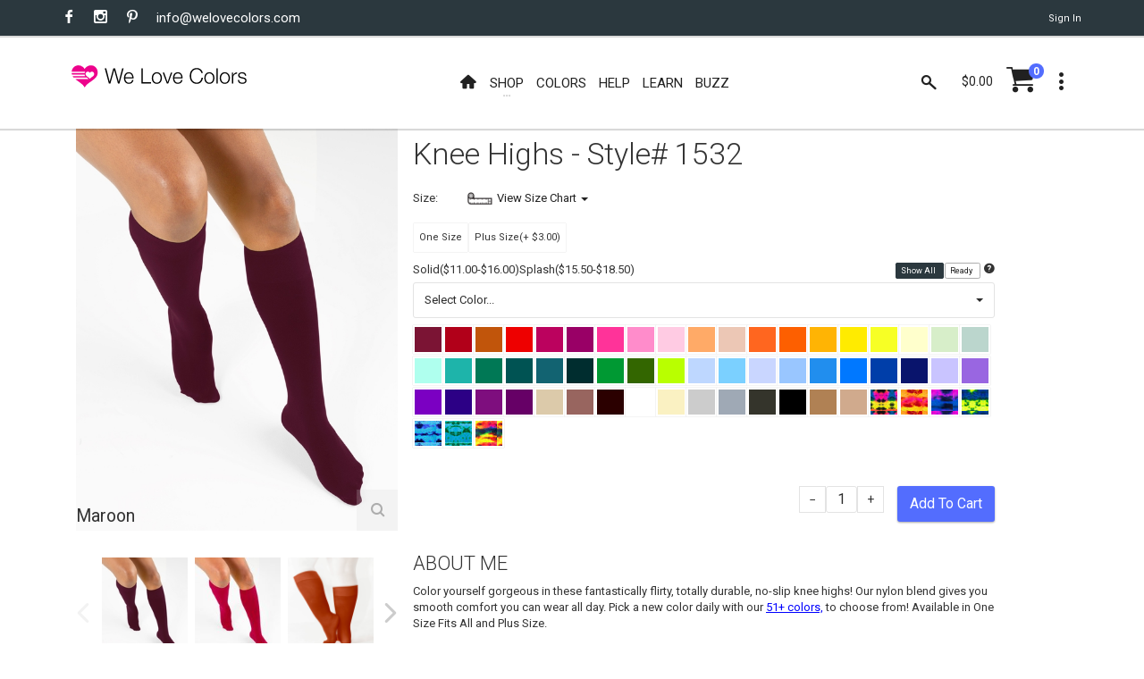

--- FILE ---
content_type: text/html; charset=utf-8
request_url: https://www.welovecolors.com/shop/womens/kneehighs/knee-highs
body_size: 33192
content:
<!DOCTYPE html><html id="htmlmaster" prefix="og: http://ogp.me/ns#" lang="en"><head itemscope=""><title> Womens Knee Highs Style# 1532 | We Love Colors </title><link rel="canonical" href="https://www.welovecolors.com/shop/womens/kneehighs/knee-highs"><link rel="shortcut icon" href="../../../favicon.ico"><link itemprop="image" href="https://www.welovecolors.com/images/product/large/1532-w-gold-trouser-socks.jpg"><meta charset="utf-8"><meta http-equiv="X-UA-Compatible" content="IE=edge"><meta name="viewport" content="width=device-width, initial-scale=1, minimum-scale=1"><meta id="headdesc" name="description" content="Color yourself gorgeous in these fantastically flirty, totally durable, no-slip knee highs! Our nylon blend gives you smooth comfort you can wear all day. Pick a new color daily with our 51+ colors, to choose from! Available in One Size Fits All and Plus Size."><meta itemprop="name" content="Womens Knee Highs Style# 1532 | We Love Colors"><meta property="og:image" content="https://www.welovecolors.com/images/product/large/1532-w-gold-trouser-socks.jpg"><meta property="og:url" content="https://www.welovecolors.com/shop/womens/kneehighs/knee-highs"><meta property="og:type" content="website"><meta name="twitter:card" content="summary_large_image"><meta name="twitter:site" content="@welovecolors"><meta property="og:description" content="Color yourself gorgeous in these fantastically flirty, totally durable, no-slip knee highs! Our nylon blend gives you smooth comfort you can wear all day. Pick a new color daily with our 51+ colors, to choose from! Available in One Size Fits All and Plus Size."><meta itemprop="author" content="We Love Colors"><meta itemprop="publisher" itemscope="" itemtype="http://schema.org/Organization" content="We Love Colors" itemref="wlc-meta-publisher wlc-meta-publisher-name wlc-meta-publisher-url wlc-meta-publisher-logo"><meta property="og:site_name" content="We Love Colors"><meta itemprop="dateModified" content="2018-01-30T13:34:16"><meta itemprop="datePublished" content="2018-01-30T13:34:16"><meta name="theme-color" content="#ffffff"><script src="/err.js"></script><style data-for="product" type="text/css">
        .wlc-js-li-pack {
            color: #005353;
            font-weight: bold;
        }

        #wlc-sheet-message .wlc-js-li-pack {
            display: none
        }
    </style><style data-for="product" type="text/css">
        @import url("/buzz/vendor/magnific-popup/magnific-popup.css");
    </style><style data-for="product" type="text/css">
        .mfp-iframe {
            height: 700px !important;
        }

        .mfp-content {
            vertical-align: baseline !important;
        }

        /*    .colorlink {
            display: inline-block;
            width: 100%;
            height: 100%;
        }
*/
        a {
            cursor: pointer;
        }
    </style><style data-for="*" type="text/css">
        @import url("https://fonts.googleapis.com/css?family=Roboto:400,300,300italic,400italic,700,700italic");
        @import url("/buzz/vendor/bootstrap-select/bootstrap-select.css");
        @import url("/buzz/vendor/slick/slick.css");
        @import url("/buzz/vendor/slick/slick-theme.css");
    </style><style data-for="*" type="text/css">
            @import url("/buzz/css/wlc-styles-new.css");
        </style><style data-for="*" type="text/css">
        @import url("/font/style.css");
        @import url("/font/i-wlc/style.css");
        @import url("/buzz/css/wlc-styles-test.css");
    </style><script async="" src="https://www.googletagmanager.com/gtag/js?id=G-73WEVC5PB2"></script><script>
    window.dataLayer = window.dataLayer || [];
    function gtag() { dataLayer.push(arguments); }
    gtag('js', new Date());

    gtag('config', 'G-73WEVC5PB2');
</script></head><body id="docbody" style="max-width: 100%; overflow-x: hidden;" class="clearfix" data-section="1"><section class="wlc-blank"><div class="modal quick-view zoom" id="quickView" style="opacity: 1"><div class="modal-dialog" style="background-color: white"><br><button class="close icon-clear" type="button" data-dismiss="modal" style="display: inherit; float: right; padding-top: 5px; padding-right: 5px"></button><div class="modal-content" id='wlc-modal-content'><span style='color: red'>Loading...</span></div></div></div><div id="wlc-loader-wrapper"><div class="wlc-loader-holder"><span class="wlc-loader-heart"><svg width="120" height="120" viewbox="0 0 20 20"><path fill="#ED028C" d="M19.0325,6.2522c-0.2319-1.1365-0.7596-2.0932-1.6641-2.8296c-0.777-0.632-1.6757-0.9683-2.6672-1.0437 c-0.4987-0.0406-0.9973,0-1.4786,0.116c-1.0843,0.2493-2.0526,0.8524-2.76,1.7105c-0.1739,0.2029-0.3247,0.4233-0.4871,0.6436 C9.9582,4.8258,9.9408,4.8026,9.9234,4.7737c-0.3595-0.5682-0.8292-1.0611-1.38-1.4496c-1.206-0.8639-2.731-1.1655-4.1748-0.8234 C3.4061,2.7211,2.5479,3.2545,1.9333,4.0199c-0.4755,0.5856-0.777,1.2524-0.9509,1.983C0.9302,6.2232,0.8954,6.4494,0.849,6.6871 h9.631c0,0-0.4871,0.574-0.4871,1.0379H0.849c0.0348,0.3479,0.0986,0.6958,0.2029,1.0263h8.8598 c0.058,0.3827,0.2261,0.7422,0.4697,1.0379H1.51c0.2087,0.3537,0.4581,0.6842,0.7364,0.9857h9.2367c0,0,0.5798,0.4349,0.7248,0.5392 c0.1971,0.1334,0.3711,0.2841,0.5334,0.4581H3.3481l0.0232,0.0174c0.5218,0.4349,0.9683,0.7828,1.4728,1.1481 c1.1365,0.8176,2.3193,1.5655,3.3572,2.5165c0.3827,0.3479,0.7364,0.719,1.0611,1.1133c0.2725,0.3305,0.4871,0.7132,0.7306,1.0785 l0.0116-0.0232c0.2957-0.5914,0.6842-1.1307,1.1481-1.6003c0.6958-0.719,1.496-1.3104,2.3077-1.8787 c1.0263-0.719,2.0932-1.3916,3.0673-2.1918c0.6204-0.5045,1.2003-1.0553,1.6699-1.7105c0.4929-0.69,0.8176-1.4496,0.9161-2.2903 C19.1833,7.3829,19.1543,6.8089,19.0325,6.2522z M16.1566,9.5747c-0.3595,0.3711-0.8002,0.6378-1.2176,0.9393 c-0.2783,0.1913-0.5508,0.4059-0.806,0.6262c-0.1913,0.1739-0.3305,0.4001-0.4987,0.5972c-0.145-0.2609-0.3421-0.4987-0.574-0.69 c-0.4117-0.3363-0.7654-0.574-1.1539-0.8639c-0.3653-0.2725-0.7306-0.545-1.0089-0.9219c-0.6494-0.8755-0.1971-2.2787,0.8755-2.5165 c0.6784-0.1566,1.38,0.1102,1.7859,0.6784c0.0232,0.0348,0.0464,0.0638,0.0696,0.0928c0.1044-0.116,0.1913-0.2377,0.3015-0.3421 c0.4639-0.4407,1.0089-0.5798,1.6177-0.4059s0.9567,0.5972,1.0901,1.2003C16.777,8.6005,16.5914,9.1282,16.1566,9.5747z"></path></svg></span><div id="wlc-loader" class="wlc-loader" style="width: 120px; height: 120px"></div></div></div><div class="search-bar"><div class="search-icon"><i class="material-icons i-wlc-search"></i></div><form class="searchform" action="/search.aspx" method="get"><input id="search" name="search" type="text" placeholder="Search here..."><input type="hidden" name="Page" value="1"></form><div class="close-search"><i class="material-icons i-wlc-icon-x"></i></div></div><header id="wlc-js-header" class="header header--sticky"><div class="header-line hidden-xs"><div class="container"><div class="pull-left"><div class="social-links social-links--colorize"><ul><li class="social-links__item"><a class="icon icon-facebook" href="https://www.facebook.com/welovecolors" target="_blank"></a></li><li class="social-links__item"><a class="icon icon-instagram" href="https://www.instagram.com/welovecolors" target="_blank"></a></li><li class="social-links__item"><a class="icon icon-pinterest" href="https://www.pinterest.com/welovecolors" target="_blank"></a></li><li class="social-links__item wlc-mail-link" id="maillink2"></li></ul></div></div><div class="pull-right"><div class="user-links"><ul><li class="user-links__item"><a href="/acc/acct.aspx"><span id="wlc-sign-in">Sign In</span></a></li></ul></div></div></div></div><nav class="navbar navbar-wd" id="navbar"><div class="container"><div class="navbar-header"><button type="button" class="navbar-toggle" id="Button1"><span class="icon-bar"></span><span class="icon-bar"></span><span class="icon-bar"></span></button><a class="navbar-brand" href="/"><i class="i-wlc-logo-heart"></i><img class="wlc-logo-color" style='width: 200px' src="/images/we-love-colors-logo.svg" alt="We Love Colors"></a></div><div class="pull-left search-focus-fade" id="slidemenu"><div class="slidemenu-close visible-xs">X</div><ul class="nav navbar-nav"><li><a href="/" class="wave"><span class="link-name"><i class="icon i-wlc-home" aria-hidden="true"></i></span></a></li><li class="menu-large"><a class="dropdown-toggle" data-toggle="dropdown"><span class="link-name">Shop</span><span class="caret caret--dots"></span></a><div class="dropdown-menu megamenu animated fadeIn"><div class="container"><ul class="megamenu__columns"><li class="level-menu level1"><ul><li class="title"><a href="/shop/womens">She / They</a></li><li class="level2"><a href="/shop/womens/tights">Tights</a></li><li class="level2"><a href="/shop/womens/socks">Socks</a></li><li class="level2"><a href="/shop/womens/dancewear">Dancewear</a></li><li class="level2"><a href="/shop/womens/thighhighs">Thigh Highs</a></li><li class="level2"><a href="/shop/womens/kneehighs">Knee Highs</a></li><li class="level2"><a href="/shop/womens/patternedtights">Patterned Tights</a></li><li class="level2"><a href="/shop/womens/fishnetpantyhose">Fishnet Pantyhose</a></li><li class="level2"><a href="/shop/womens/gloves">Gloves</a></li><li class="level2"><a href="/shop/womens/laces">Laces</a></li><li class="level2"><a href="/shop/womens/fishnetbodywear">Fishnet Bodywear</a></li><li class="level2"><a href="/shop/womens/masks">Masks</a></li><li class="level2"><a href="/shop/maternity/tights/microfiber-tights">Maternity Tights</a></li></ul></li><li class="level-menu level1"><ul><li class="title"><a href="/shop/kids">Children</a></li><li class="level2"><a href="/shop/kids/tights">Tights</a></li><li class="level2"><a href="/shop/kids/socks">Socks</a></li><li class="level2"><a href="/shop/kids/dancewear">Dancewear</a></li><li class="level2"><a href="/shop/kids/gloves">Gloves</a></li><li class="level2"><a href="/shop/kids/laces">Laces</a></li><li class="level2"><a href="/shop/kids/fishnetpantyhose">Fishnet Pantyhose</a></li><li class="level2"><a href="/shop/kids/masks">Masks</a></li></ul></li><li class="level-menu level1"><ul><li class="title"><a href="/shop/mens">He / They</a></li><li class="level2"><a href="/shop/mens/tights">Tights</a></li><li class="level2"><a href="/shop/mens/dancewear">Dancewear</a></li><li class="level2"><a href="/shop/mens/socks">Socks</a></li><li class="level2"><a href="/shop/mens/kneehighs">Knee Highs</a></li><li class="level2"><a href="/shop/mens/gloves">Gloves</a></li><li class="level2"><a href="/shop/mens/laces">Laces</a></li><li class="level2"><a href="/shop/mens/masks">Masks</a></li></ul></li><li class="level-menu level1"><ul><li class="title">Plus Size</li><li class="level2"><a href="/shop/plus%20size">View All Available</a></li></ul></li><li class="level-menu level1"><ul><li class="title">Made in USA</li><li class="level2"><a href="/shop/USA">View All Available</a></li></ul></li><li class="level-menu level1"><ul><li class="title">Crafts</li><li class="level2"><a href="/splashcolors/cosplay.aspx">Cosplay</a></li><li class="level2"><a href="/shop/crafts/fabrics">Fabrics/Dyes</a></li><li class="level2"><a href="/shop/digitalproducts">Digital Art</a></li></ul></li><li class="level-menu level1"><ul><li class="title">On Sale</li><li class="level2"><a href="/shop/sale">Sales</a></li><li class="level2"><a href="/shop/outlet">Outlet</a></li><li class="level2"><a href="/shop/closeouts">Closeouts</a></li></ul></li><li class="megamenu__columns__side-image"><a href="/color-guide.aspx"><picture><source srcset="/images/product/small/blank.svg" media="(max-width: 767px)"><source srcset="/images/welovecolors-spread-happy.jpg" media="(min-width: 768px)"><img src="/images/product/small/blank.svg" alt="spread happy" srcset="/images/product/small/blank.svg"></picture></a></li></ul></div></div></li><li><a href="/color-guide.aspx" class="wave"><span class="link-name">Colors</span></a></li><li><a href="/help.aspx" class="wave"><span class="link-name">Help</span></a></li><li><a href="/buzz/learn" class="wave"><span class="link-name">Learn</span></a></li><li><a href="/buzz" class="wave"><span class="link-name">Buzz</span></a></li></ul></div><div class="header__dropdowns2" style="pointer-events: auto; display: inline-block; float: right"><div class="header__search pull-left"><a href="#" class="js-search header__dropdowns__button" data-close="true"><span class="icon i-wlc-search"></span></a></div><div class="header__cart pull-left"><div class="dropdown pull-right"><span class="header__cart__indicator hidden-xs" data-toggle="dropdown"><span class="total_cart"></span></span><a href="/cart/shoppingcart.aspx" class="wlc-js-gotocart btn dropdown-toggle btn--links--dropdown header__cart__button header__dropdowns__button"><span class="icon i-wlc-cart"></span><span class="badge badge--menu total_items"></span></a><div class="dropdown-menu animated fadeIn shopping-cart" id="dropdownmenu" role="menu"><div class="shopping-cart__settings"><a href="#" class="icon icon-clear"></a></div><div class="shopping-cart__top text-uppercase"><a class="wlc-js-gotocart" href="/cart/shoppingcart.aspx">Your Cart( <span class="total_items"></span>) </a></div><div id="cartitem" style="display: none"><ul><li class='shopping-cart__item'><div class="shopping-cart__item__image pull-left"><a href="#"><img alt="blank"></a></div><div class="shopping-cart__item__info"><div class="shopping-cart__item__info__title"><h2 class="text-uppercase"><a href="#" class="shopping-cart-item">product link</a></h2></div><div class="shopping-cart__item__info__option shopping-cart-color"></div><div class="shopping-cart__item__info__option shopping-cart-size"></div><div class="shopping-cart__item__info__price"></div><div class="shopping-cart__item__info__qty"></div><div class="shopping-cart__item__info__delete"></div></div></li></ul></div><ul id="shoppingcart"></ul><div class="shopping-cart__bottom"><div class="pull-left"> Subtotal: <span class="shopping-cart__total"><span class="total_cart"></span></span></div><div class="pull-right"><span class="btn btn--wd text-uppercase" onclick="window.location='/cart/shoppingcart.aspx';"><a href='/cart/shoppingcart.aspx' style='color: White'>Checkout</a></span></div></div></div></div></div><div class="dropdown pull-right"><a href="#" class="btn dropdown-toggle btn--links--dropdown header__dropdowns__button" data-toggle="dropdown"><span class="icon icon-dots"></span></a><ul class="dropdown-menu ul-row animated fadeIn" role="menu"><li class='li-col list-user-menu'><h4>My Account</h4><ul><li><a href="/acc/acct.aspx">Account</a></li><li><a class="wlc-js-gotocart" href='/cart/shoppingcart.aspx?dd=true'>Checkout</a></li><li><a id="wlc-sign-out" href="/acc/acct.aspx?logout=true">Sign Out</a></li></ul></li></ul></div></div></div></nav></header></section><div id="pageContent"><div class="content content-buzz-wlc" style="padding-top: 0px"><div class="container"><div id="ContentPlaceholder" class="cph"><div id="prodmod" data-price='11.0000' class='mKnee Highs'><div class="container"><div class="row product-info-outer"><h2 class="wlc-item-heading hidden-sm hidden-md hidden-lg" style='font-weight: 400;'><span style="display: inline-block"> Knee Highs </span><span style="display: inline-block">Style# 1532 </span></h2><div class="col-sm-6 col-md-4 hidden-xs"><div class="product-main-image no-zoom" id="mainProductImg"><div class="product-main-image__item active"><img title='Maroon' src='/images/product/large/1532-maroon-knee-high-nylon-socks.jpg' alt="1532 Maroon Knee High Nylon Socks"><div class="wlc-prod-color-name" style="font-size: 1.5em; position: relative; top: -25px;"> Maroon</div></div><div class="product-main-image__item "><img title='Red' data-image='/images/product/large/1532-red-knee-highs-socks.jpg' alt="1532 Red Knee Highs Socks"><div class="wlc-prod-color-name" style="font-size: 1.5em; position: relative; top: -25px;"> Red</div></div><div class="product-main-image__item "><img title='Rust' data-image='/images/product/large/1532-plus-rust-knee-high-trouser-nylon-socks.jpg' alt="1532 Plus Rust Knee High Trouser Nylon Socks"><div class="wlc-prod-color-name" style="font-size: 1.5em; position: relative; top: -25px;"> Rust</div></div><div class="product-main-image__item "><img title='Scarlet Red' data-image='/images/product/large/1532-plus-scarlet-red-knee-high-trouser-nylon-socks.jpg' alt="1532 Plus Scarlet Red Knee High Trouser Nylon Socks"><div class="wlc-prod-color-name" style="font-size: 1.5em; position: relative; top: -25px;"> Scarlet Red</div></div><div class="product-main-image__item "><img title='Fuchsia' data-image='/images/product/large/1532-fuchsia-trouser-socks.jpg' alt="1532 Fuchsia Trouser Socks"><div class="wlc-prod-color-name" style="font-size: 1.5em; position: relative; top: -25px;"> Fuchsia</div></div><div class="product-main-image__item "><img title='Magenta' data-image='/images/product/large/1532-magenta-knee-high-socks.jpg' alt="1532 Magenta Knee High Socks"><div class="wlc-prod-color-name" style="font-size: 1.5em; position: relative; top: -25px;"> Magenta</div></div><div class="product-main-image__item "><img title='Neon Pink' data-image='/images/product/large/1532-neon-pink-knee-high-socks.jpg' alt="1532 Neon Pink Knee High Socks"><div class="wlc-prod-color-name" style="font-size: 1.5em; position: relative; top: -25px;"> Neon Pink</div></div><div class="product-main-image__item "><img title='Orchid Pink' data-image='/images/product/large/1532-orchid-pink-knee-high-socks.jpg' alt="1532 Orchid Pink Knee High Socks"><div class="wlc-prod-color-name" style="font-size: 1.5em; position: relative; top: -25px;"> Orchid Pink</div></div><div class="product-main-image__item "><img title='Light Pink' data-image='/images/product/large/1532-light-pink-knee-high-nylon-socks.jpg' alt="1532 Light Pink Knee High Nylon Socks"><div class="wlc-prod-color-name" style="font-size: 1.5em; position: relative; top: -25px;"> Light Pink</div></div><div class="product-main-image__item "><img title='Light Orange' data-image='/images/product/large/1532-light-orange-knee-high-nylon-socks.jpg' alt="1532 Light Orange Knee High Nylon Socks"><div class="wlc-prod-color-name" style="font-size: 1.5em; position: relative; top: -25px;"> Light Orange</div></div><div class="product-main-image__item "><img title='Peach' data-image='/images/product/large/1532-peach-knee-highs-socks.jpg' alt="1532 Peach Knee Highs Socks"><div class="wlc-prod-color-name" style="font-size: 1.5em; position: relative; top: -25px;"> Peach</div></div><div class="product-main-image__item "><img title='Orange' data-image='/images/product/large/1532-orange-knee-high-nylon-socks.jpg' alt="1532 Orange Knee High Nylon Socks"><div class="wlc-prod-color-name" style="font-size: 1.5em; position: relative; top: -25px;"> Orange</div></div><div class="product-main-image__item "><img title='Neon Orange' data-image='/images/product/large/1532-neon-orange-knee-high-nylon-socks.jpg' alt="1532 Neon Orange Knee High Nylon Socks"><div class="wlc-prod-color-name" style="font-size: 1.5em; position: relative; top: -25px;"> Neon Orange</div></div><div class="product-main-image__item "><img title='Gold' data-image='/images/product/large/1532-w-gold-trouser-socks.jpg' alt="1532 W Gold Trouser Socks"><div class="wlc-prod-color-name" style="font-size: 1.5em; position: relative; top: -25px;"> Gold</div></div><div class="product-main-image__item "><img title='Yellow' data-image='/images/product/large/1532-plus-yellow-knee-high-trouser-nylon-socks.jpg' alt="1532 Plus Yellow Knee High Trouser Nylon Socks"><div class="wlc-prod-color-name" style="font-size: 1.5em; position: relative; top: -25px;"> Yellow</div></div><div class="product-main-image__item "><img title='Neon Yellow' data-image='/images/product/large/1532-neon-yellow-knee-high-nylon-socks.jpg' alt="1532 Neon Yellow Knee High Nylon Socks"><div class="wlc-prod-color-name" style="font-size: 1.5em; position: relative; top: -25px;"> Neon Yellow</div></div><div class="product-main-image__item "><img title='Maize' data-image='/images/product/large/1532-maize-knee-high-nylon-socks.jpg' alt="1532 Maize Knee High Nylon Socks"><div class="wlc-prod-color-name" style="font-size: 1.5em; position: relative; top: -25px;"> Maize</div></div><div class="product-main-image__item "><img title='Mint Green' data-image='/images/product/large/1532-mint-green-trouser-socks.jpg' alt="1532 Mint Green Trouser Socks"><div class="wlc-prod-color-name" style="font-size: 1.5em; position: relative; top: -25px;"> Mint Green</div></div><div class="product-main-image__item "><img title='Dusty Green' data-image='/images/product/large/1532-dusty-green-knee-high-socks.jpg' alt="1532 Dusty Green Knee High Socks"><div class="wlc-prod-color-name" style="font-size: 1.5em; position: relative; top: -25px;"> Dusty Green</div></div><div class="product-main-image__item "><img title='Pastel Mint' data-image='/images/product/large/1532-pastel-mint-knee-high-nylon-socks.jpg' alt="1532 Pastel Mint Knee High Nylon Socks"><div class="wlc-prod-color-name" style="font-size: 1.5em; position: relative; top: -25px;"> Pastel Mint</div></div><div class="product-main-image__item "><img title='Scout Green' data-image='/images/product/large/1532-plus-scout-green-knee-high-trouser-nylon-socks.jpg' alt="1532 Plus Scout Green Knee High Trouser Nylon Socks"><div class="wlc-prod-color-name" style="font-size: 1.5em; position: relative; top: -25px;"> Scout Green</div></div><div class="product-main-image__item "><img title='Emerald' data-image='/images/product/large/1532-emerald-knee-high-nylon-socks.jpg' alt="1532 Emerald Knee High Nylon Socks"><div class="wlc-prod-color-name" style="font-size: 1.5em; position: relative; top: -25px;"> Emerald</div></div><div class="product-main-image__item "><img title='Spruce Green' data-image='/images/product/large/1532-plus-spruce-green-knee-high-trouser-nylon-socks.jpg' alt="1532 Plus Spruce Green Knee High Trouser Nylon Socks"><div class="wlc-prod-color-name" style="font-size: 1.5em; position: relative; top: -25px;"> Spruce Green</div></div><div class="product-main-image__item "><img title='Teal' data-image='/images/product/large/1532-plus-teal-knee-high-trouser-nylon-socks.jpg' alt="1532 Plus Teal Knee High Trouser Nylon Socks"><div class="wlc-prod-color-name" style="font-size: 1.5em; position: relative; top: -25px;"> Teal</div></div><div class="product-main-image__item "><img title='Hunter Green' data-image='/images/product/large/1532-hunter-green-knee-high-trouser-socks.jpg' alt="1532 Hunter Green Knee High Trouser Socks"><div class="wlc-prod-color-name" style="font-size: 1.5em; position: relative; top: -25px;"> Hunter Green</div></div><div class="product-main-image__item "><img title='Kelly Green' data-image='/images/product/large/1532-kelly-green-knee-high-socks.jpg' alt="1532 Kelly Green Knee High Socks"><div class="wlc-prod-color-name" style="font-size: 1.5em; position: relative; top: -25px;"> Kelly Green</div></div><div class="product-main-image__item "><img title='Olive Green' data-image='/images/product/large/1532-olive-green-knee-high-nylon-socks.jpg' alt="1532 Olive Green Knee High Nylon Socks"><div class="wlc-prod-color-name" style="font-size: 1.5em; position: relative; top: -25px;"> Olive Green</div></div><div class="product-main-image__item "><img title='Neon Green' data-image='/images/product/large/1532-neon-green-knee-high-nylon-socks.jpg' alt="1532 Neon Green Knee High Nylon Socks"><div class="wlc-prod-color-name" style="font-size: 1.5em; position: relative; top: -25px;"> Neon Green</div></div><div class="product-main-image__item "><img title='Aqua' data-image='/images/product/large/1532-aqua-knee-high-socks.jpg' alt="1532 Aqua Knee High Socks"><div class="wlc-prod-color-name" style="font-size: 1.5em; position: relative; top: -25px;"> Aqua</div></div><div class="product-main-image__item "><img title='Neon Blue' data-image='/images/product/large/1532-neon-blue-knee-high-nylon-socks.jpg' alt="1532 Neon Blue Knee High Nylon Socks"><div class="wlc-prod-color-name" style="font-size: 1.5em; position: relative; top: -25px;"> Neon Blue</div></div><div class="product-main-image__item "><img title='Baby Blue' data-image='/images/product/large/1532-baby-blue-nylon-knee-high-socks.jpg' alt="1532 Baby Blue Nylon Knee High Socks"><div class="wlc-prod-color-name" style="font-size: 1.5em; position: relative; top: -25px;"> Baby Blue</div></div><div class="product-main-image__item "><img title='Sky Blue' data-image='/images/product/large/1532-plus-sky-blue-knee-high-trouser-nylon-socks.jpg' alt="1532 Plus Sky Blue Knee High Trouser Nylon Socks"><div class="wlc-prod-color-name" style="font-size: 1.5em; position: relative; top: -25px;"> Sky Blue</div></div><div class="product-main-image__item "><img title='Medium Blue' data-image='/images/product/large/1532-medium-blue-knee-highs-socks.jpg' alt="1532 Medium Blue Knee Highs Socks"><div class="wlc-prod-color-name" style="font-size: 1.5em; position: relative; top: -25px;"> Medium Blue</div></div><div class="product-main-image__item "><img title='Turquoise' data-image='/images/product/large/1532-plus-turquoise-knee-high-trouser-nylon-socks.jpg' alt="1532 Plus Turquoise Knee High Trouser Nylon Socks"><div class="wlc-prod-color-name" style="font-size: 1.5em; position: relative; top: -25px;"> Turquoise</div></div><div class="product-main-image__item "><img title='Royal' data-image='/images/product/large/1532-plus-royal-knee-high-trouser-nylon-socks.jpg' alt="1532 Plus Royal Knee High Trouser Nylon Socks"><div class="wlc-prod-color-name" style="font-size: 1.5em; position: relative; top: -25px;"> Royal</div></div><div class="product-main-image__item "><img title='Navy' data-image='/images/product/large/1532-navy-knee-high-socks.jpg' alt="1532 Navy Knee High Socks"><div class="wlc-prod-color-name" style="font-size: 1.5em; position: relative; top: -25px;"> Navy</div></div><div class="product-main-image__item "><img title='Lilac' data-image='/images/product/large/1532-lilac-knee-high-socks.jpg' alt="1532 Lilac Knee High Socks"><div class="wlc-prod-color-name" style="font-size: 1.5em; position: relative; top: -25px;"> Lilac</div></div><div class="product-main-image__item "><img title='Lavender' data-image='/images/product/large/1532-lavender-knee-high-nylon-socks.jpg' alt="1532 Lavender Knee High Nylon Socks"><div class="wlc-prod-color-name" style="font-size: 1.5em; position: relative; top: -25px;"> Lavender</div></div><div class="product-main-image__item "><img title='Violet' data-image='/images/product/large/1532-plus-violet-knee-high-trouser-nylon-socks.jpg' alt="1532 Plus Violet Knee High Trouser Nylon Socks"><div class="wlc-prod-color-name" style="font-size: 1.5em; position: relative; top: -25px;"> Violet</div></div><div class="product-main-image__item "><img title='Purple' data-image='/images/product/large/1532-plus-purple-knee-high-trouser-nylon-socks.jpg' alt="1532 Plus Purple Knee High Trouser Nylon Socks"><div class="wlc-prod-color-name" style="font-size: 1.5em; position: relative; top: -25px;"> Purple</div></div><div class="product-main-image__item "><img title='Amethyst' data-image='/images/product/large/1532-amethyst-knee-high-socks.jpg' alt="1532 Amethyst Knee High Socks"><div class="wlc-prod-color-name" style="font-size: 1.5em; position: relative; top: -25px;"> Amethyst</div></div><div class="product-main-image__item "><img title='Rubine' data-image='/images/product/large/1532-plus-rubine-knee-high-trouser-nylon-socks.jpg' alt="1532 Plus Rubine Knee High Trouser Nylon Socks"><div class="wlc-prod-color-name" style="font-size: 1.5em; position: relative; top: -25px;"> Rubine</div></div><div class="product-main-image__item "><img title='Light Tan' data-image='/images/product/large/1532-light-tan-knee-high-nylon-socks.jpg' alt="1532 Light Tan Knee High Nylon Socks"><div class="wlc-prod-color-name" style="font-size: 1.5em; position: relative; top: -25px;"> Light Tan</div></div><div class="product-main-image__item "><img title='Mocha' data-image='/images/product/large/1532-mocha-knee-high-socks.jpg' alt="1532 Mocha Knee High Socks"><div class="wlc-prod-color-name" style="font-size: 1.5em; position: relative; top: -25px;"> Mocha</div></div><div class="product-main-image__item "><img title='Brown' data-image='/images/product/large/1532-brown-nylon-knee-high-socks.jpg' alt="1532 Brown Nylon Knee High Socks"><div class="wlc-prod-color-name" style="font-size: 1.5em; position: relative; top: -25px;"> Brown</div></div><div class="product-main-image__item "><img title='White' data-image='/images/product/large/1532-plus-white-knee-high-trouser-nylon-socks.jpg' alt="1532 Plus White Knee High Trouser Nylon Socks"><div class="wlc-prod-color-name" style="font-size: 1.5em; position: relative; top: -25px;"> White</div></div><div class="product-main-image__item "><img title='Ivory' data-image='/images/product/large/1532-ivory-knee-high-socks.jpg' alt="1532 Ivory Knee High Socks"><div class="wlc-prod-color-name" style="font-size: 1.5em; position: relative; top: -25px;"> Ivory</div></div><div class="product-main-image__item "><img title='Light Grey' data-image='/images/product/large/1532-light-grey-knee-high-nylon-socks.jpg' alt="1532 Light Grey Knee High Nylon Socks"><div class="wlc-prod-color-name" style="font-size: 1.5em; position: relative; top: -25px;"> Light Grey</div></div><div class="product-main-image__item "><img title='Grey' data-image='/images/product/large/1532-grey-trouser-socks.jpg' alt="1532 Grey Trouser Socks"><div class="wlc-prod-color-name" style="font-size: 1.5em; position: relative; top: -25px;"> Grey</div></div><div class="product-main-image__item "><img title='Charcoal' data-image='/images/product/large/1532-charcoal-knee-high-nylon-socks.jpg' alt="1532 Charcoal Knee High Nylon Socks"><div class="wlc-prod-color-name" style="font-size: 1.5em; position: relative; top: -25px;"> Charcoal</div></div><div class="product-main-image__item "><img title='Black' data-image='/images/product/large/1532-black-knee-high-nylon-socks.jpg' alt="1532 Black Knee High Nylon Socks"><div class="wlc-prod-color-name" style="font-size: 1.5em; position: relative; top: -25px;"> Black</div></div><div class="product-main-image__item "><img title='Toffee' data-image='/images/product/large/1532-plus-toffee-knee-high-trouser-nylon-socks.jpg' alt="1532 Plus Toffee Knee High Trouser Nylon Socks"><div class="wlc-prod-color-name" style="font-size: 1.5em; position: relative; top: -25px;"> Toffee</div></div><div class="product-main-image__item "><img title='Caramel' data-image='/images/product/large/1532-plus-caramel-knee-high-trouser-nylon-socks .jpg' alt="1532 Plus Caramel Knee High Trouser Nylon Socks "><div class="wlc-prod-color-name" style="font-size: 1.5em; position: relative; top: -25px;"> Caramel</div></div><div class="product-main-image__item "><img title='Light Grey' data-image='/images/product/large/1532-light-grey-knee-high-socks.jpg' alt="1532 Light Grey Knee High Socks"><div class="wlc-prod-color-name" style="font-size: 1.5em; position: relative; top: -25px;"> Light Grey</div></div><div class="product-main-image__item "><img title='Light Tan' data-image='/images/product/large/1532-light-tan-knee-high-socks.jpg' alt="1532 Light Tan Knee High Socks"><div class="wlc-prod-color-name" style="font-size: 1.5em; position: relative; top: -25px;"> Light Tan</div></div><div class="product-main-image__item "><img title='Neon Yellow' data-image='/images/product/large/1532-neon-yellow-knee-highs-socks.jpg' alt="1532 Neon Yellow Knee Highs Socks"><div class="wlc-prod-color-name" style="font-size: 1.5em; position: relative; top: -25px;"> Neon Yellow</div></div><div class="product-main-image__item "><img title='Amethyst' data-image='/images/product/large/1532-plus-amethyst-knee-high-trouser-nylon-socks.jpg' alt="1532 Plus Amethyst Knee High Trouser Nylon Socks"><div class="wlc-prod-color-name" style="font-size: 1.5em; position: relative; top: -25px;"> Amethyst</div></div><div class="product-main-image__item "><img title='Aqua' data-image='/images/product/large/1532-plus-aqua-knee-high-trouser-nylon-socks.jpg' alt="1532 Plus Aqua Knee High Trouser Nylon Socks"><div class="wlc-prod-color-name" style="font-size: 1.5em; position: relative; top: -25px;"> Aqua</div></div><div class="product-main-image__item "><img title='Baby Blue' data-image='/images/product/large/1532-plus-baby-blue-knee-high-trouser-nylon-socks.jpg' alt="1532 Plus Baby Blue Knee High Trouser Nylon Socks"><div class="wlc-prod-color-name" style="font-size: 1.5em; position: relative; top: -25px;"> Baby Blue</div></div><div class="product-main-image__item "><img title='Black' data-image='/images/product/large/1532-plus-black-knee-high-trouser-nylon-socks.jpg' alt="1532 Plus Black Knee High Trouser Nylon Socks"><div class="wlc-prod-color-name" style="font-size: 1.5em; position: relative; top: -25px;"> Black</div></div><div class="product-main-image__item "><img title='Brown' data-image='/images/product/large/1532-plus-brown-knee-high-trouser-nylon-socks.jpg' alt="1532 Plus Brown Knee High Trouser Nylon Socks"><div class="wlc-prod-color-name" style="font-size: 1.5em; position: relative; top: -25px;"> Brown</div></div><div class="product-main-image__item "><img title='Caramel' data-image='/images/product/large/1532-plus-caramel-knee-high-trouser-nylon-socks_.jpg' alt="1532 Plus Caramel Knee High Trouser Nylon Socks_"><div class="wlc-prod-color-name" style="font-size: 1.5em; position: relative; top: -25px;"> Caramel</div></div><div class="product-main-image__item "><img title='Charcoal' data-image='/images/product/large/1532-plus-charcoal-knee-high-trouser-nylon-socks.jpg' alt="1532 Plus Charcoal Knee High Trouser Nylon Socks"><div class="wlc-prod-color-name" style="font-size: 1.5em; position: relative; top: -25px;"> Charcoal</div></div><div class="product-main-image__item "><img title='Dusty Green' data-image='/images/product/large/1532-plus-dusty-green-knee-high-trouser-nylon-socks.jpg' alt="1532 Plus Dusty Green Knee High Trouser Nylon Socks"><div class="wlc-prod-color-name" style="font-size: 1.5em; position: relative; top: -25px;"> Dusty Green</div></div><div class="product-main-image__item "><img title='Emerald' data-image='/images/product/large/1532-plus-emerald-knee-high-trouser-nylon-socks.jpg' alt="1532 Plus Emerald Knee High Trouser Nylon Socks"><div class="wlc-prod-color-name" style="font-size: 1.5em; position: relative; top: -25px;"> Emerald</div></div><div class="product-main-image__item "><img title='Fuchsia' data-image='/images/product/large/1532-plus-fuchsia-knee-high-trouser-nylon-socks.jpg' alt="1532 Plus Fuchsia Knee High Trouser Nylon Socks"><div class="wlc-prod-color-name" style="font-size: 1.5em; position: relative; top: -25px;"> Fuchsia</div></div><div class="product-main-image__item "><img title='Grey' data-image='/images/product/large/1532-plus-grey-knee-high-trouser-nylon-socks.jpg' alt="1532 Plus Grey Knee High Trouser Nylon Socks"><div class="wlc-prod-color-name" style="font-size: 1.5em; position: relative; top: -25px;"> Grey</div></div><div class="product-main-image__item "><img title='Hunter Green' data-image='/images/product/large/1532-plus-hunter-green-knee-high-trouser-nylon-socks.jpg' alt="1532 Plus Hunter Green Knee High Trouser Nylon Socks"><div class="wlc-prod-color-name" style="font-size: 1.5em; position: relative; top: -25px;"> Hunter Green</div></div><div class="product-main-image__item "><img title='Ivory' data-image='/images/product/large/1532-plus-ivory-knee-high-trouser-nylon-socks.jpg' alt="1532 Plus Ivory Knee High Trouser Nylon Socks"><div class="wlc-prod-color-name" style="font-size: 1.5em; position: relative; top: -25px;"> Ivory</div></div><div class="product-main-image__item "><img title='Kelly Green' data-image='/images/product/large/1532-plus-kelly-green-knee-high-trouser-nylon-socks.jpg' alt="1532 Plus Kelly Green Knee High Trouser Nylon Socks"><div class="wlc-prod-color-name" style="font-size: 1.5em; position: relative; top: -25px;"> Kelly Green</div></div><div class="product-main-image__item "><img title='Lavender' data-image='/images/product/large/1532-plus-lavender-knee-high-trouser-nylon-socks.jpg' alt="1532 Plus Lavender Knee High Trouser Nylon Socks"><div class="wlc-prod-color-name" style="font-size: 1.5em; position: relative; top: -25px;"> Lavender</div></div><div class="product-main-image__item "><img title='Light Grey' data-image='/images/product/large/1532-plus-light-grey-knee-high-trouser-nylon-socks.jpg' alt="1532 Plus Light Grey Knee High Trouser Nylon Socks"><div class="wlc-prod-color-name" style="font-size: 1.5em; position: relative; top: -25px;"> Light Grey</div></div><div class="product-main-image__item "><img title='Light Orange' data-image='/images/product/large/1532-plus-light-orange-knee-high-trouser-nylon-socks.jpg' alt="1532 Plus Light Orange Knee High Trouser Nylon Socks"><div class="wlc-prod-color-name" style="font-size: 1.5em; position: relative; top: -25px;"> Light Orange</div></div><div class="product-main-image__item "><img title='Light Pink' data-image='/images/product/large/1532-plus-light-pink-knee-high-trouser-nylon-socks.jpg' alt="1532 Plus Light Pink Knee High Trouser Nylon Socks"><div class="wlc-prod-color-name" style="font-size: 1.5em; position: relative; top: -25px;"> Light Pink</div></div><div class="product-main-image__item "><img title='Light Tan' data-image='/images/product/large/1532-plus-light-tan-knee-high-trouser-nylon-socks.jpg' alt="1532 Plus Light Tan Knee High Trouser Nylon Socks"><div class="wlc-prod-color-name" style="font-size: 1.5em; position: relative; top: -25px;"> Light Tan</div></div><div class="product-main-image__item "><img title='Lilac' data-image='/images/product/large/1532-plus-lilac-knee-high-trouser-nylon-socks.jpg' alt="1532 Plus Lilac Knee High Trouser Nylon Socks"><div class="wlc-prod-color-name" style="font-size: 1.5em; position: relative; top: -25px;"> Lilac</div></div><div class="product-main-image__item "><img title='Magenta' data-image='/images/product/large/1532-plus-magenta-knee-high-trouser-nylon-socks.jpg' alt="1532 Plus Magenta Knee High Trouser Nylon Socks"><div class="wlc-prod-color-name" style="font-size: 1.5em; position: relative; top: -25px;"> Magenta</div></div><div class="product-main-image__item "><img title='Maize' data-image='/images/product/large/1532-plus-maize-knee-high-trouser-nylon-socks.jpg' alt="1532 Plus Maize Knee High Trouser Nylon Socks"><div class="wlc-prod-color-name" style="font-size: 1.5em; position: relative; top: -25px;"> Maize</div></div><div class="product-main-image__item "><img title='Maroon' data-image='/images/product/large/1532-plus-maroon-knee-high-trouser-nylon-socks.jpg' alt="1532 Plus Maroon Knee High Trouser Nylon Socks"><div class="wlc-prod-color-name" style="font-size: 1.5em; position: relative; top: -25px;"> Maroon</div></div><div class="product-main-image__item "><img title='Medium Blue' data-image='/images/product/large/1532-plus-medium-blue-knee-high-trouser-nylon-socks.jpg' alt="1532 Plus Medium Blue Knee High Trouser Nylon Socks"><div class="wlc-prod-color-name" style="font-size: 1.5em; position: relative; top: -25px;"> Medium Blue</div></div><div class="product-main-image__item "><img title='Mint Green' data-image='/images/product/large/1532-plus-mint-green-knee-high-trouser-nylon-socks.jpg' alt="1532 Plus Mint Green Knee High Trouser Nylon Socks"><div class="wlc-prod-color-name" style="font-size: 1.5em; position: relative; top: -25px;"> Mint Green</div></div><div class="product-main-image__item "><img title='Mocha' data-image='/images/product/large/1532-plus-mocha-knee-high-trouser-nylon-socks.jpg' alt="1532 Plus Mocha Knee High Trouser Nylon Socks"><div class="wlc-prod-color-name" style="font-size: 1.5em; position: relative; top: -25px;"> Mocha</div></div><div class="product-main-image__item "><img title='Navy' data-image='/images/product/large/1532-plus-navy-knee-high-trouser-nylon-socks.jpg' alt="1532 Plus Navy Knee High Trouser Nylon Socks"><div class="wlc-prod-color-name" style="font-size: 1.5em; position: relative; top: -25px;"> Navy</div></div><div class="product-main-image__item "><img title='Neon Blue' data-image='/images/product/large/1532-plus-neon-blue-knee-high-trouser-nylon-socks.jpg' alt="1532 Plus Neon Blue Knee High Trouser Nylon Socks"><div class="wlc-prod-color-name" style="font-size: 1.5em; position: relative; top: -25px;"> Neon Blue</div></div><div class="product-main-image__item "><img title='Neon Green' data-image='/images/product/large/1532-plus-neon-green-knee-high-trouser-nylon-socks.jpg' alt="1532 Plus Neon Green Knee High Trouser Nylon Socks"><div class="wlc-prod-color-name" style="font-size: 1.5em; position: relative; top: -25px;"> Neon Green</div></div><div class="product-main-image__item "><img title='Neon Orange' data-image='/images/product/large/1532-plus-neon-orange-knee-high-trouser-nylon-socks.jpg' alt="1532 Plus Neon Orange Knee High Trouser Nylon Socks"><div class="wlc-prod-color-name" style="font-size: 1.5em; position: relative; top: -25px;"> Neon Orange</div></div><div class="product-main-image__item "><img title='Neon Pink' data-image='/images/product/large/1532-plus-neon-pink-knee-high-trouser-nylon-socks.jpg' alt="1532 Plus Neon Pink Knee High Trouser Nylon Socks"><div class="wlc-prod-color-name" style="font-size: 1.5em; position: relative; top: -25px;"> Neon Pink</div></div><div class="product-main-image__item "><img title='Neon Yellow' data-image='/images/product/large/1532-plus-neon-yellow-knee-high-trouser-nylon-socks.jpg' alt="1532 Plus Neon Yellow Knee High Trouser Nylon Socks"><div class="wlc-prod-color-name" style="font-size: 1.5em; position: relative; top: -25px;"> Neon Yellow</div></div><div class="product-main-image__item "><img title='Olive Green' data-image='/images/product/large/1532-plus-olive-green-knee-high-trouser-nylon-socks.jpg' alt="1532 Plus Olive Green Knee High Trouser Nylon Socks"><div class="wlc-prod-color-name" style="font-size: 1.5em; position: relative; top: -25px;"> Olive Green</div></div><div class="product-main-image__item "><img title='Orchid Pink' data-image='/images/product/large/1532-plus-orchid-pink-knee-high-trouser-nylon-socks.jpg' alt="1532 Plus Orchid Pink Knee High Trouser Nylon Socks"><div class="wlc-prod-color-name" style="font-size: 1.5em; position: relative; top: -25px;"> Orchid Pink</div></div><div class="product-main-image__item "><img title='Pastel Mint' data-image='/images/product/large/1532-plus-pastel-mint-knee-high-trouser-nylon-socks.jpg' alt="1532 Plus Pastel Mint Knee High Trouser Nylon Socks"><div class="wlc-prod-color-name" style="font-size: 1.5em; position: relative; top: -25px;"> Pastel Mint</div></div><div class="product-main-image__item "><img title='Peach' data-image='/images/product/large/1532-plus-peach-knee-high-trouser-nylon-socks.jpg' alt="1532 Plus Peach Knee High Trouser Nylon Socks"><div class="wlc-prod-color-name" style="font-size: 1.5em; position: relative; top: -25px;"> Peach</div></div><div class="product-main-image__item "><img title='Orange' data-image='/images/product/large/1532-plus-plus-orange-knee-highs-socks--.jpg' alt="1532 Plus Plus Orange Knee Highs Socks "><div class="wlc-prod-color-name" style="font-size: 1.5em; position: relative; top: -25px;"> Orange</div></div><div class="product-main-image__item "><img title='Sky Blue' data-image='/images/product/large/1532-plus-sky-blue.jpg' alt="1532 Plus Sky Blue"><div class="wlc-prod-color-name" style="font-size: 1.5em; position: relative; top: -25px;"> Sky Blue</div></div><div class="product-main-image__item "><img title='Purple' data-image='/images/product/large/1532-purple-knee-highs-socks.jpg' alt="1532 Purple Knee Highs Socks"><div class="wlc-prod-color-name" style="font-size: 1.5em; position: relative; top: -25px;"> Purple</div></div><div class="product-main-image__item "><img title='Royal' data-image='/images/product/large/1532-royal-knee-highs-socks.jpg' alt="1532 Royal Knee Highs Socks"><div class="wlc-prod-color-name" style="font-size: 1.5em; position: relative; top: -25px;"> Royal</div></div><div class="product-main-image__item "><img title='Rubine' data-image='/images/product/large/1532-rubine-knee-highs-socks.jpg' alt="1532 Rubine Knee Highs Socks"><div class="wlc-prod-color-name" style="font-size: 1.5em; position: relative; top: -25px;"> Rubine</div></div><div class="product-main-image__item "><img title='Rust' data-image='/images/product/large/1532-rust-knee-highs-socks.jpg' alt="1532 Rust Knee Highs Socks"><div class="wlc-prod-color-name" style="font-size: 1.5em; position: relative; top: -25px;"> Rust</div></div><div class="product-main-image__item "><img title='Scarlet Red' data-image='/images/product/large/1532-scarlet-red-knee-high-nylon-socks.jpg' alt="1532 Scarlet Red Knee High Nylon Socks"><div class="wlc-prod-color-name" style="font-size: 1.5em; position: relative; top: -25px;"> Scarlet Red</div></div><div class="product-main-image__item "><img title='Scout Green' data-image='/images/product/large/1532-scout-green-knee-high-nylon-socks.jpg' alt="1532 Scout Green Knee High Nylon Socks"><div class="wlc-prod-color-name" style="font-size: 1.5em; position: relative; top: -25px;"> Scout Green</div></div><div class="product-main-image__item "><img title='Sky Blue' data-image='/images/product/large/1532-sky-blue-nylon-knee-high-socks.jpg' alt="1532 Sky Blue Nylon Knee High Socks"><div class="wlc-prod-color-name" style="font-size: 1.5em; position: relative; top: -25px;"> Sky Blue</div></div><div class="product-main-image__item "><img title='#7001' data-image='/images/product/large/1532-splash-7001-knee-highs-socks.jpg' alt="1532 Splash 7001 Knee Highs Socks"><div class="wlc-prod-color-name" style="font-size: 1.5em; position: relative; top: -25px;"> #7001</div></div><div class="product-main-image__item "><img title='#7202' data-image='/images/product/large/1532-splash-7202-knee-highs-socks.jpg' alt="1532 Splash 7202 Knee Highs Socks"><div class="wlc-prod-color-name" style="font-size: 1.5em; position: relative; top: -25px;"> #7202</div></div><div class="product-main-image__item "><img title='#7306' data-image='/images/product/large/1532-splash-7306-knee-highs.jpg' alt="1532 Splash 7306 Knee Highs"><div class="wlc-prod-color-name" style="font-size: 1.5em; position: relative; top: -25px;"> #7306</div></div><div class="product-main-image__item "><img title='#7318' data-image='/images/product/large/1532-splash-7318-thigh-highs.jpg' alt="1532 Splash 7318 Thigh Highs"><div class="wlc-prod-color-name" style="font-size: 1.5em; position: relative; top: -25px;"> #7318</div></div><div class="product-main-image__item "><img title='#7411' data-image='/images/product/large/1532-splash-7411-knee-highs-socks.jpg' alt="1532 Splash 7411 Knee Highs Socks"><div class="wlc-prod-color-name" style="font-size: 1.5em; position: relative; top: -25px;"> #7411</div></div><div class="product-main-image__item "><img title='Spruce Green' data-image='/images/product/large/1532-spruce-green-knee-high-nylon-socks.jpg' alt="1532 Spruce Green Knee High Nylon Socks"><div class="wlc-prod-color-name" style="font-size: 1.5em; position: relative; top: -25px;"> Spruce Green</div></div><div class="product-main-image__item "><img title='Teal' data-image='/images/product/large/1532-teal-knee-highs-socks.jpg' alt="1532 Teal Knee Highs Socks"><div class="wlc-prod-color-name" style="font-size: 1.5em; position: relative; top: -25px;"> Teal</div></div><div class="product-main-image__item "><img title='Turquoise' data-image='/images/product/large/1532-turquoise-knee-highs-socks.jpg' alt="1532 Turquoise Knee Highs Socks"><div class="wlc-prod-color-name" style="font-size: 1.5em; position: relative; top: -25px;"> Turquoise</div></div><div class="product-main-image__item "><img title='Violet' data-image='/images/product/large/1532-violet-knee-highs-sports-socks.jpg' alt="1532 Violet Knee Highs Sports Socks"><div class="wlc-prod-color-name" style="font-size: 1.5em; position: relative; top: -25px;"> Violet</div></div><div class="product-main-image__item "><img title='White' data-image='/images/product/large/1532-white-knee-high-socks.jpg' alt="1532 White Knee High Socks"><div class="wlc-prod-color-name" style="font-size: 1.5em; position: relative; top: -25px;"> White</div></div><div class="product-main-image__item "><img title='Yellow' data-image='/images/product/large/1532-yellow-knee-highs-socks.jpg' alt="1532 Yellow Knee Highs Socks"><div class="wlc-prod-color-name" style="font-size: 1.5em; position: relative; top: -25px;"> Yellow</div></div><div class="product-main-image__item "><img title='#7205' data-image='/images/product/large/7205.jpg' alt="7205"><div class="wlc-prod-color-name" style="font-size: 1.5em; position: relative; top: -25px;"> #7205</div></div><div class="product-main-image__item "><img title='#7214' data-image='/images/product/large/7214.jpg' alt="7214"><div class="wlc-prod-color-name" style="font-size: 1.5em; position: relative; top: -25px;"> #7214</div></div><div class="product-main-image__item"><img id="productsvg" alt="blank.svg" src="/images/product/large/blank.svg"><div class="wlc-prod-color-name wlc-svg-colorname" style="font-size: 1.5em; position: relative; top: -25px;"></div></div><div class="product-main-image__zoom"></div></div><div class="product-images-carousel"><ul id="smallGallery"><li><a class="wlc-small-img-link" data-zoom-image='/images/product/full/1532-maroon-knee-high-nylon-socks.jpg'><img src='/images/product/small/1532-maroon-knee-high-nylon-socks.jpg' alt="Maroon"></a></li><li><a class="wlc-small-img-link" data-zoom-image='/images/product/full/1532-red-knee-highs-socks.jpg'><img src='/images/product/small/1532-red-knee-highs-socks.jpg' alt="Red"></a></li><li><a class="wlc-small-img-link" data-zoom-image='/images/product/full/1532-plus-rust-knee-high-trouser-nylon-socks.jpg'><img src='/images/product/small/1532-plus-rust-knee-high-trouser-nylon-socks.jpg' alt="Rust"></a></li><li><a class="wlc-small-img-link" data-zoom-image='/images/product/full/1532-plus-scarlet-red-knee-high-trouser-nylon-socks.jpg'><img src='/images/product/small/1532-plus-scarlet-red-knee-high-trouser-nylon-socks.jpg' alt="Scarlet Red"></a></li><li><a class="wlc-small-img-link" data-zoom-image='/images/product/full/1532-fuchsia-trouser-socks.jpg'><img src='/images/product/small/1532-fuchsia-trouser-socks.jpg' alt="Fuchsia"></a></li><li><a class="wlc-small-img-link" data-zoom-image='/images/product/full/1532-magenta-knee-high-socks.jpg'><img data-lazy='/images/product/small/1532-magenta-knee-high-socks.jpg' alt="Magenta"></a></li><li><a class="wlc-small-img-link" data-zoom-image='/images/product/full/1532-neon-pink-knee-high-socks.jpg'><img data-lazy='/images/product/small/1532-neon-pink-knee-high-socks.jpg' alt="Neon Pink"></a></li><li><a class="wlc-small-img-link" data-zoom-image='/images/product/full/1532-orchid-pink-knee-high-socks.jpg'><img data-lazy='/images/product/small/1532-orchid-pink-knee-high-socks.jpg' alt="Orchid Pink"></a></li><li><a class="wlc-small-img-link" data-zoom-image='/images/product/full/1532-light-pink-knee-high-nylon-socks.jpg'><img data-lazy='/images/product/small/1532-light-pink-knee-high-nylon-socks.jpg' alt="Light Pink"></a></li><li><a class="wlc-small-img-link" data-zoom-image='/images/product/full/1532-light-orange-knee-high-nylon-socks.jpg'><img data-lazy='/images/product/small/1532-light-orange-knee-high-nylon-socks.jpg' alt="Light Orange"></a></li><li><a class="wlc-small-img-link" data-zoom-image='/images/product/full/1532-peach-knee-highs-socks.jpg'><img data-lazy='/images/product/small/1532-peach-knee-highs-socks.jpg' alt="Peach"></a></li><li><a class="wlc-small-img-link" data-zoom-image='/images/product/full/1532-orange-knee-high-nylon-socks.jpg'><img data-lazy='/images/product/small/1532-orange-knee-high-nylon-socks.jpg' alt="Orange"></a></li><li><a class="wlc-small-img-link" data-zoom-image='/images/product/full/1532-neon-orange-knee-high-nylon-socks.jpg'><img data-lazy='/images/product/small/1532-neon-orange-knee-high-nylon-socks.jpg' alt="Neon Orange"></a></li><li><a class="wlc-small-img-link" data-zoom-image='/images/product/full/1532-w-gold-trouser-socks.jpg'><img data-lazy='/images/product/small/1532-w-gold-trouser-socks.jpg' alt="Gold"></a></li><li><a class="wlc-small-img-link" data-zoom-image='/images/product/full/1532-plus-yellow-knee-high-trouser-nylon-socks.jpg'><img data-lazy='/images/product/small/1532-plus-yellow-knee-high-trouser-nylon-socks.jpg' alt="Yellow"></a></li><li><a class="wlc-small-img-link" data-zoom-image='/images/product/full/1532-neon-yellow-knee-high-nylon-socks.jpg'><img data-lazy='/images/product/small/1532-neon-yellow-knee-high-nylon-socks.jpg' alt="Neon Yellow"></a></li><li><a class="wlc-small-img-link" data-zoom-image='/images/product/full/1532-maize-knee-high-nylon-socks.jpg'><img data-lazy='/images/product/small/1532-maize-knee-high-nylon-socks.jpg' alt="Maize"></a></li><li><a class="wlc-small-img-link" data-zoom-image='/images/product/full/1532-mint-green-trouser-socks.jpg'><img data-lazy='/images/product/small/1532-mint-green-trouser-socks.jpg' alt="Mint Green"></a></li><li><a class="wlc-small-img-link" data-zoom-image='/images/product/full/1532-dusty-green-knee-high-socks.jpg'><img data-lazy='/images/product/small/1532-dusty-green-knee-high-socks.jpg' alt="Dusty Green"></a></li><li><a class="wlc-small-img-link" data-zoom-image='/images/product/full/1532-pastel-mint-knee-high-nylon-socks.jpg'><img data-lazy='/images/product/small/1532-pastel-mint-knee-high-nylon-socks.jpg' alt="Pastel Mint"></a></li><li><a class="wlc-small-img-link" data-zoom-image='/images/product/full/1532-plus-scout-green-knee-high-trouser-nylon-socks.jpg'><img data-lazy='/images/product/small/1532-plus-scout-green-knee-high-trouser-nylon-socks.jpg' alt="Scout Green"></a></li><li><a class="wlc-small-img-link" data-zoom-image='/images/product/full/1532-emerald-knee-high-nylon-socks.jpg'><img data-lazy='/images/product/small/1532-emerald-knee-high-nylon-socks.jpg' alt="Emerald"></a></li><li><a class="wlc-small-img-link" data-zoom-image='/images/product/full/1532-plus-spruce-green-knee-high-trouser-nylon-socks.jpg'><img data-lazy='/images/product/small/1532-plus-spruce-green-knee-high-trouser-nylon-socks.jpg' alt="Spruce Green"></a></li><li><a class="wlc-small-img-link" data-zoom-image='/images/product/full/1532-plus-teal-knee-high-trouser-nylon-socks.jpg'><img data-lazy='/images/product/small/1532-plus-teal-knee-high-trouser-nylon-socks.jpg' alt="Teal"></a></li><li><a class="wlc-small-img-link" data-zoom-image='/images/product/full/1532-hunter-green-knee-high-trouser-socks.jpg'><img data-lazy='/images/product/small/1532-hunter-green-knee-high-trouser-socks.jpg' alt="Hunter Green"></a></li><li><a class="wlc-small-img-link" data-zoom-image='/images/product/full/1532-kelly-green-knee-high-socks.jpg'><img data-lazy='/images/product/small/1532-kelly-green-knee-high-socks.jpg' alt="Kelly Green"></a></li><li><a class="wlc-small-img-link" data-zoom-image='/images/product/full/1532-olive-green-knee-high-nylon-socks.jpg'><img data-lazy='/images/product/small/1532-olive-green-knee-high-nylon-socks.jpg' alt="Olive Green"></a></li><li><a class="wlc-small-img-link" data-zoom-image='/images/product/full/1532-neon-green-knee-high-nylon-socks.jpg'><img data-lazy='/images/product/small/1532-neon-green-knee-high-nylon-socks.jpg' alt="Neon Green"></a></li><li><a class="wlc-small-img-link" data-zoom-image='/images/product/full/1532-aqua-knee-high-socks.jpg'><img data-lazy='/images/product/small/1532-aqua-knee-high-socks.jpg' alt="Aqua"></a></li><li><a class="wlc-small-img-link" data-zoom-image='/images/product/full/1532-neon-blue-knee-high-nylon-socks.jpg'><img data-lazy='/images/product/small/1532-neon-blue-knee-high-nylon-socks.jpg' alt="Neon Blue"></a></li><li><a class="wlc-small-img-link" data-zoom-image='/images/product/full/1532-baby-blue-nylon-knee-high-socks.jpg'><img data-lazy='/images/product/small/1532-baby-blue-nylon-knee-high-socks.jpg' alt="Baby Blue"></a></li><li><a class="wlc-small-img-link" data-zoom-image='/images/product/full/1532-plus-sky-blue-knee-high-trouser-nylon-socks.jpg'><img data-lazy='/images/product/small/1532-plus-sky-blue-knee-high-trouser-nylon-socks.jpg' alt="Sky Blue"></a></li><li><a class="wlc-small-img-link" data-zoom-image='/images/product/full/1532-medium-blue-knee-highs-socks.jpg'><img data-lazy='/images/product/small/1532-medium-blue-knee-highs-socks.jpg' alt="Medium Blue"></a></li><li><a class="wlc-small-img-link" data-zoom-image='/images/product/full/1532-plus-turquoise-knee-high-trouser-nylon-socks.jpg'><img data-lazy='/images/product/small/1532-plus-turquoise-knee-high-trouser-nylon-socks.jpg' alt="Turquoise"></a></li><li><a class="wlc-small-img-link" data-zoom-image='/images/product/full/1532-plus-royal-knee-high-trouser-nylon-socks.jpg'><img data-lazy='/images/product/small/1532-plus-royal-knee-high-trouser-nylon-socks.jpg' alt="Royal"></a></li><li><a class="wlc-small-img-link" data-zoom-image='/images/product/full/1532-navy-knee-high-socks.jpg'><img data-lazy='/images/product/small/1532-navy-knee-high-socks.jpg' alt="Navy"></a></li><li><a class="wlc-small-img-link" data-zoom-image='/images/product/full/1532-lilac-knee-high-socks.jpg'><img data-lazy='/images/product/small/1532-lilac-knee-high-socks.jpg' alt="Lilac"></a></li><li><a class="wlc-small-img-link" data-zoom-image='/images/product/full/1532-lavender-knee-high-nylon-socks.jpg'><img data-lazy='/images/product/small/1532-lavender-knee-high-nylon-socks.jpg' alt="Lavender"></a></li><li><a class="wlc-small-img-link" data-zoom-image='/images/product/full/1532-plus-violet-knee-high-trouser-nylon-socks.jpg'><img data-lazy='/images/product/small/1532-plus-violet-knee-high-trouser-nylon-socks.jpg' alt="Violet"></a></li><li><a class="wlc-small-img-link" data-zoom-image='/images/product/full/1532-plus-purple-knee-high-trouser-nylon-socks.jpg'><img data-lazy='/images/product/small/1532-plus-purple-knee-high-trouser-nylon-socks.jpg' alt="Purple"></a></li><li><a class="wlc-small-img-link" data-zoom-image='/images/product/full/1532-amethyst-knee-high-socks.jpg'><img data-lazy='/images/product/small/1532-amethyst-knee-high-socks.jpg' alt="Amethyst"></a></li><li><a class="wlc-small-img-link" data-zoom-image='/images/product/full/1532-plus-rubine-knee-high-trouser-nylon-socks.jpg'><img data-lazy='/images/product/small/1532-plus-rubine-knee-high-trouser-nylon-socks.jpg' alt="Rubine"></a></li><li><a class="wlc-small-img-link" data-zoom-image='/images/product/full/1532-light-tan-knee-high-nylon-socks.jpg'><img data-lazy='/images/product/small/1532-light-tan-knee-high-nylon-socks.jpg' alt="Light Tan"></a></li><li><a class="wlc-small-img-link" data-zoom-image='/images/product/full/1532-mocha-knee-high-socks.jpg'><img data-lazy='/images/product/small/1532-mocha-knee-high-socks.jpg' alt="Mocha"></a></li><li><a class="wlc-small-img-link" data-zoom-image='/images/product/full/1532-brown-nylon-knee-high-socks.jpg'><img data-lazy='/images/product/small/1532-brown-nylon-knee-high-socks.jpg' alt="Brown"></a></li><li><a class="wlc-small-img-link" data-zoom-image='/images/product/full/1532-plus-white-knee-high-trouser-nylon-socks.jpg'><img data-lazy='/images/product/small/1532-plus-white-knee-high-trouser-nylon-socks.jpg' alt="White"></a></li><li><a class="wlc-small-img-link" data-zoom-image='/images/product/full/1532-ivory-knee-high-socks.jpg'><img data-lazy='/images/product/small/1532-ivory-knee-high-socks.jpg' alt="Ivory"></a></li><li><a class="wlc-small-img-link" data-zoom-image='/images/product/full/1532-light-grey-knee-high-nylon-socks.jpg'><img data-lazy='/images/product/small/1532-light-grey-knee-high-nylon-socks.jpg' alt="Light Grey"></a></li><li><a class="wlc-small-img-link" data-zoom-image='/images/product/full/1532-grey-trouser-socks.jpg'><img data-lazy='/images/product/small/1532-grey-trouser-socks.jpg' alt="Grey"></a></li><li><a class="wlc-small-img-link" data-zoom-image='/images/product/full/1532-charcoal-knee-high-nylon-socks.jpg'><img data-lazy='/images/product/small/1532-charcoal-knee-high-nylon-socks.jpg' alt="Charcoal"></a></li><li><a class="wlc-small-img-link" data-zoom-image='/images/product/full/1532-black-knee-high-nylon-socks.jpg'><img data-lazy='/images/product/small/1532-black-knee-high-nylon-socks.jpg' alt="Black"></a></li><li><a class="wlc-small-img-link" data-zoom-image='/images/product/full/1532-plus-toffee-knee-high-trouser-nylon-socks.jpg'><img data-lazy='/images/product/small/1532-plus-toffee-knee-high-trouser-nylon-socks.jpg' alt="Toffee"></a></li><li><a class="wlc-small-img-link" data-zoom-image='/images/product/full/1532-plus-caramel-knee-high-trouser-nylon-socks .jpg'><img data-lazy='/images/product/small/1532-plus-caramel-knee-high-trouser-nylon-socks .jpg' alt="Caramel"></a></li><li><a class="wlc-small-img-link" data-zoom-image='/images/product/full/1532-light-grey-knee-high-socks.jpg'><img data-lazy='/images/product/small/1532-light-grey-knee-high-socks.jpg' alt="Light Grey"></a></li><li><a class="wlc-small-img-link" data-zoom-image='/images/product/full/1532-light-tan-knee-high-socks.jpg'><img data-lazy='/images/product/small/1532-light-tan-knee-high-socks.jpg' alt="Light Tan"></a></li><li><a class="wlc-small-img-link" data-zoom-image='/images/product/full/1532-neon-yellow-knee-highs-socks.jpg'><img data-lazy='/images/product/small/1532-neon-yellow-knee-highs-socks.jpg' alt="Neon Yellow"></a></li><li><a class="wlc-small-img-link" data-zoom-image='/images/product/full/1532-plus-amethyst-knee-high-trouser-nylon-socks.jpg'><img data-lazy='/images/product/small/1532-plus-amethyst-knee-high-trouser-nylon-socks.jpg' alt="Amethyst"></a></li><li><a class="wlc-small-img-link" data-zoom-image='/images/product/full/1532-plus-aqua-knee-high-trouser-nylon-socks.jpg'><img data-lazy='/images/product/small/1532-plus-aqua-knee-high-trouser-nylon-socks.jpg' alt="Aqua"></a></li><li><a class="wlc-small-img-link" data-zoom-image='/images/product/full/1532-plus-baby-blue-knee-high-trouser-nylon-socks.jpg'><img data-lazy='/images/product/small/1532-plus-baby-blue-knee-high-trouser-nylon-socks.jpg' alt="Baby Blue"></a></li><li><a class="wlc-small-img-link" data-zoom-image='/images/product/full/1532-plus-black-knee-high-trouser-nylon-socks.jpg'><img data-lazy='/images/product/small/1532-plus-black-knee-high-trouser-nylon-socks.jpg' alt="Black"></a></li><li><a class="wlc-small-img-link" data-zoom-image='/images/product/full/1532-plus-brown-knee-high-trouser-nylon-socks.jpg'><img data-lazy='/images/product/small/1532-plus-brown-knee-high-trouser-nylon-socks.jpg' alt="Brown"></a></li><li><a class="wlc-small-img-link" data-zoom-image='/images/product/full/1532-plus-caramel-knee-high-trouser-nylon-socks_.jpg'><img data-lazy='/images/product/small/1532-plus-caramel-knee-high-trouser-nylon-socks_.jpg' alt="Caramel"></a></li><li><a class="wlc-small-img-link" data-zoom-image='/images/product/full/1532-plus-charcoal-knee-high-trouser-nylon-socks.jpg'><img data-lazy='/images/product/small/1532-plus-charcoal-knee-high-trouser-nylon-socks.jpg' alt="Charcoal"></a></li><li><a class="wlc-small-img-link" data-zoom-image='/images/product/full/1532-plus-dusty-green-knee-high-trouser-nylon-socks.jpg'><img data-lazy='/images/product/small/1532-plus-dusty-green-knee-high-trouser-nylon-socks.jpg' alt="Dusty Green"></a></li><li><a class="wlc-small-img-link" data-zoom-image='/images/product/full/1532-plus-emerald-knee-high-trouser-nylon-socks.jpg'><img data-lazy='/images/product/small/1532-plus-emerald-knee-high-trouser-nylon-socks.jpg' alt="Emerald"></a></li><li><a class="wlc-small-img-link" data-zoom-image='/images/product/full/1532-plus-fuchsia-knee-high-trouser-nylon-socks.jpg'><img data-lazy='/images/product/small/1532-plus-fuchsia-knee-high-trouser-nylon-socks.jpg' alt="Fuchsia"></a></li><li><a class="wlc-small-img-link" data-zoom-image='/images/product/full/1532-plus-grey-knee-high-trouser-nylon-socks.jpg'><img data-lazy='/images/product/small/1532-plus-grey-knee-high-trouser-nylon-socks.jpg' alt="Grey"></a></li><li><a class="wlc-small-img-link" data-zoom-image='/images/product/full/1532-plus-hunter-green-knee-high-trouser-nylon-socks.jpg'><img data-lazy='/images/product/small/1532-plus-hunter-green-knee-high-trouser-nylon-socks.jpg' alt="Hunter Green"></a></li><li><a class="wlc-small-img-link" data-zoom-image='/images/product/full/1532-plus-ivory-knee-high-trouser-nylon-socks.jpg'><img data-lazy='/images/product/small/1532-plus-ivory-knee-high-trouser-nylon-socks.jpg' alt="Ivory"></a></li><li><a class="wlc-small-img-link" data-zoom-image='/images/product/full/1532-plus-kelly-green-knee-high-trouser-nylon-socks.jpg'><img data-lazy='/images/product/small/1532-plus-kelly-green-knee-high-trouser-nylon-socks.jpg' alt="Kelly Green"></a></li><li><a class="wlc-small-img-link" data-zoom-image='/images/product/full/1532-plus-lavender-knee-high-trouser-nylon-socks.jpg'><img data-lazy='/images/product/small/1532-plus-lavender-knee-high-trouser-nylon-socks.jpg' alt="Lavender"></a></li><li><a class="wlc-small-img-link" data-zoom-image='/images/product/full/1532-plus-light-grey-knee-high-trouser-nylon-socks.jpg'><img data-lazy='/images/product/small/1532-plus-light-grey-knee-high-trouser-nylon-socks.jpg' alt="Light Grey"></a></li><li><a class="wlc-small-img-link" data-zoom-image='/images/product/full/1532-plus-light-orange-knee-high-trouser-nylon-socks.jpg'><img data-lazy='/images/product/small/1532-plus-light-orange-knee-high-trouser-nylon-socks.jpg' alt="Light Orange"></a></li><li><a class="wlc-small-img-link" data-zoom-image='/images/product/full/1532-plus-light-pink-knee-high-trouser-nylon-socks.jpg'><img data-lazy='/images/product/small/1532-plus-light-pink-knee-high-trouser-nylon-socks.jpg' alt="Light Pink"></a></li><li><a class="wlc-small-img-link" data-zoom-image='/images/product/full/1532-plus-light-tan-knee-high-trouser-nylon-socks.jpg'><img data-lazy='/images/product/small/1532-plus-light-tan-knee-high-trouser-nylon-socks.jpg' alt="Light Tan"></a></li><li><a class="wlc-small-img-link" data-zoom-image='/images/product/full/1532-plus-lilac-knee-high-trouser-nylon-socks.jpg'><img data-lazy='/images/product/small/1532-plus-lilac-knee-high-trouser-nylon-socks.jpg' alt="Lilac"></a></li><li><a class="wlc-small-img-link" data-zoom-image='/images/product/full/1532-plus-magenta-knee-high-trouser-nylon-socks.jpg'><img data-lazy='/images/product/small/1532-plus-magenta-knee-high-trouser-nylon-socks.jpg' alt="Magenta"></a></li><li><a class="wlc-small-img-link" data-zoom-image='/images/product/full/1532-plus-maize-knee-high-trouser-nylon-socks.jpg'><img data-lazy='/images/product/small/1532-plus-maize-knee-high-trouser-nylon-socks.jpg' alt="Maize"></a></li><li><a class="wlc-small-img-link" data-zoom-image='/images/product/full/1532-plus-maroon-knee-high-trouser-nylon-socks.jpg'><img data-lazy='/images/product/small/1532-plus-maroon-knee-high-trouser-nylon-socks.jpg' alt="Maroon"></a></li><li><a class="wlc-small-img-link" data-zoom-image='/images/product/full/1532-plus-medium-blue-knee-high-trouser-nylon-socks.jpg'><img data-lazy='/images/product/small/1532-plus-medium-blue-knee-high-trouser-nylon-socks.jpg' alt="Medium Blue"></a></li><li><a class="wlc-small-img-link" data-zoom-image='/images/product/full/1532-plus-mint-green-knee-high-trouser-nylon-socks.jpg'><img data-lazy='/images/product/small/1532-plus-mint-green-knee-high-trouser-nylon-socks.jpg' alt="Mint Green"></a></li><li><a class="wlc-small-img-link" data-zoom-image='/images/product/full/1532-plus-mocha-knee-high-trouser-nylon-socks.jpg'><img data-lazy='/images/product/small/1532-plus-mocha-knee-high-trouser-nylon-socks.jpg' alt="Mocha"></a></li><li><a class="wlc-small-img-link" data-zoom-image='/images/product/full/1532-plus-navy-knee-high-trouser-nylon-socks.jpg'><img data-lazy='/images/product/small/1532-plus-navy-knee-high-trouser-nylon-socks.jpg' alt="Navy"></a></li><li><a class="wlc-small-img-link" data-zoom-image='/images/product/full/1532-plus-neon-blue-knee-high-trouser-nylon-socks.jpg'><img data-lazy='/images/product/small/1532-plus-neon-blue-knee-high-trouser-nylon-socks.jpg' alt="Neon Blue"></a></li><li><a class="wlc-small-img-link" data-zoom-image='/images/product/full/1532-plus-neon-green-knee-high-trouser-nylon-socks.jpg'><img data-lazy='/images/product/small/1532-plus-neon-green-knee-high-trouser-nylon-socks.jpg' alt="Neon Green"></a></li><li><a class="wlc-small-img-link" data-zoom-image='/images/product/full/1532-plus-neon-orange-knee-high-trouser-nylon-socks.jpg'><img data-lazy='/images/product/small/1532-plus-neon-orange-knee-high-trouser-nylon-socks.jpg' alt="Neon Orange"></a></li><li><a class="wlc-small-img-link" data-zoom-image='/images/product/full/1532-plus-neon-pink-knee-high-trouser-nylon-socks.jpg'><img data-lazy='/images/product/small/1532-plus-neon-pink-knee-high-trouser-nylon-socks.jpg' alt="Neon Pink"></a></li><li><a class="wlc-small-img-link" data-zoom-image='/images/product/full/1532-plus-neon-yellow-knee-high-trouser-nylon-socks.jpg'><img data-lazy='/images/product/small/1532-plus-neon-yellow-knee-high-trouser-nylon-socks.jpg' alt="Neon Yellow"></a></li><li><a class="wlc-small-img-link" data-zoom-image='/images/product/full/1532-plus-olive-green-knee-high-trouser-nylon-socks.jpg'><img data-lazy='/images/product/small/1532-plus-olive-green-knee-high-trouser-nylon-socks.jpg' alt="Olive Green"></a></li><li><a class="wlc-small-img-link" data-zoom-image='/images/product/full/1532-plus-orchid-pink-knee-high-trouser-nylon-socks.jpg'><img data-lazy='/images/product/small/1532-plus-orchid-pink-knee-high-trouser-nylon-socks.jpg' alt="Orchid Pink"></a></li><li><a class="wlc-small-img-link" data-zoom-image='/images/product/full/1532-plus-pastel-mint-knee-high-trouser-nylon-socks.jpg'><img data-lazy='/images/product/small/1532-plus-pastel-mint-knee-high-trouser-nylon-socks.jpg' alt="Pastel Mint"></a></li><li><a class="wlc-small-img-link" data-zoom-image='/images/product/full/1532-plus-peach-knee-high-trouser-nylon-socks.jpg'><img data-lazy='/images/product/small/1532-plus-peach-knee-high-trouser-nylon-socks.jpg' alt="Peach"></a></li><li><a class="wlc-small-img-link" data-zoom-image='/images/product/full/1532-plus-plus-orange-knee-highs-socks--.jpg'><img data-lazy='/images/product/small/1532-plus-plus-orange-knee-highs-socks--.jpg' alt="Orange"></a></li><li><a class="wlc-small-img-link" data-zoom-image='/images/product/full/1532-plus-sky-blue.jpg'><img data-lazy='/images/product/small/1532-plus-sky-blue.jpg' alt="Sky Blue"></a></li><li><a class="wlc-small-img-link" data-zoom-image='/images/product/full/1532-purple-knee-highs-socks.jpg'><img data-lazy='/images/product/small/1532-purple-knee-highs-socks.jpg' alt="Purple"></a></li><li><a class="wlc-small-img-link" data-zoom-image='/images/product/full/1532-royal-knee-highs-socks.jpg'><img data-lazy='/images/product/small/1532-royal-knee-highs-socks.jpg' alt="Royal"></a></li><li><a class="wlc-small-img-link" data-zoom-image='/images/product/full/1532-rubine-knee-highs-socks.jpg'><img data-lazy='/images/product/small/1532-rubine-knee-highs-socks.jpg' alt="Rubine"></a></li><li><a class="wlc-small-img-link" data-zoom-image='/images/product/full/1532-rust-knee-highs-socks.jpg'><img data-lazy='/images/product/small/1532-rust-knee-highs-socks.jpg' alt="Rust"></a></li><li><a class="wlc-small-img-link" data-zoom-image='/images/product/full/1532-scarlet-red-knee-high-nylon-socks.jpg'><img data-lazy='/images/product/small/1532-scarlet-red-knee-high-nylon-socks.jpg' alt="Scarlet Red"></a></li><li><a class="wlc-small-img-link" data-zoom-image='/images/product/full/1532-scout-green-knee-high-nylon-socks.jpg'><img data-lazy='/images/product/small/1532-scout-green-knee-high-nylon-socks.jpg' alt="Scout Green"></a></li><li><a class="wlc-small-img-link" data-zoom-image='/images/product/full/1532-sky-blue-nylon-knee-high-socks.jpg'><img data-lazy='/images/product/small/1532-sky-blue-nylon-knee-high-socks.jpg' alt="Sky Blue"></a></li><li><a class="wlc-small-img-link" data-zoom-image='/images/product/full/1532-splash-7001-knee-highs-socks.jpg'><img data-lazy='/images/product/small/1532-splash-7001-knee-highs-socks.jpg' alt="#7001"></a></li><li><a class="wlc-small-img-link" data-zoom-image='/images/product/full/1532-splash-7202-knee-highs-socks.jpg'><img data-lazy='/images/product/small/1532-splash-7202-knee-highs-socks.jpg' alt="#7202"></a></li><li><a class="wlc-small-img-link" data-zoom-image='/images/product/full/1532-splash-7306-knee-highs.jpg'><img data-lazy='/images/product/small/1532-splash-7306-knee-highs.jpg' alt="#7306"></a></li><li><a class="wlc-small-img-link" data-zoom-image='/images/product/full/1532-splash-7318-thigh-highs.jpg'><img data-lazy='/images/product/small/1532-splash-7318-thigh-highs.jpg' alt="#7318"></a></li><li><a class="wlc-small-img-link" data-zoom-image='/images/product/full/1532-splash-7411-knee-highs-socks.jpg'><img data-lazy='/images/product/small/1532-splash-7411-knee-highs-socks.jpg' alt="#7411"></a></li><li><a class="wlc-small-img-link" data-zoom-image='/images/product/full/1532-spruce-green-knee-high-nylon-socks.jpg'><img data-lazy='/images/product/small/1532-spruce-green-knee-high-nylon-socks.jpg' alt="Spruce Green"></a></li><li><a class="wlc-small-img-link" data-zoom-image='/images/product/full/1532-teal-knee-highs-socks.jpg'><img data-lazy='/images/product/small/1532-teal-knee-highs-socks.jpg' alt="Teal"></a></li><li><a class="wlc-small-img-link" data-zoom-image='/images/product/full/1532-turquoise-knee-highs-socks.jpg'><img data-lazy='/images/product/small/1532-turquoise-knee-highs-socks.jpg' alt="Turquoise"></a></li><li><a class="wlc-small-img-link" data-zoom-image='/images/product/full/1532-violet-knee-highs-sports-socks.jpg'><img data-lazy='/images/product/small/1532-violet-knee-highs-sports-socks.jpg' alt="Violet"></a></li><li><a class="wlc-small-img-link" data-zoom-image='/images/product/full/1532-white-knee-high-socks.jpg'><img data-lazy='/images/product/small/1532-white-knee-high-socks.jpg' alt="White"></a></li><li><a class="wlc-small-img-link" data-zoom-image='/images/product/full/1532-yellow-knee-highs-socks.jpg'><img data-lazy='/images/product/small/1532-yellow-knee-highs-socks.jpg' alt="Yellow"></a></li><li><a class="wlc-small-img-link" data-zoom-image='/images/product/full/7205.jpg'><img data-lazy='/images/product/small/7205.jpg' alt="#7205"></a></li><li><a class="wlc-small-img-link" data-zoom-image='/images/product/full/7214.jpg'><img data-lazy='/images/product/small/7214.jpg' alt="#7214"></a></li></ul></div><div class="modal fade zoom" id="videoModal" tabindex="-1" role="dialog" aria-labelledby="videoModal" aria-hidden="true"><div class="modal-dialog"><div class="modal-content"><div class="modal-body"><button type="button" class="close" data-dismiss="modal" aria-hidden="true"> ? </button><div><iframe style="width: 100%" height="700" class="product-vid"></iframe></div></div></div></div></div></div><div class="product-info col-sm-6 col-md-7" style="padding-left: 2px; padding-right: 2px"><div id="singleGalleryLarge">&nbsp; <ul id="singleGallery" class="visible-xs"><li style="text-align: center"><img class="wlc-md wlc-mobile-img" title='Maroon' src='/images/product/medium/1532-maroon-knee-high-nylon-socks.jpg' alt='1532-maroon-knee-high-nylon-socks.jpg'><div class="wlc-colorname-single"> Maroon</div></li><li style="text-align: center"><img class="wlc-md wlc-mobile-img" title='Red' src='/images/product/medium/1532-red-knee-highs-socks.jpg' alt='1532-red-knee-highs-socks.jpg'><div class="wlc-colorname-single"> Red</div></li><li style="text-align: center"><img class="wlc-md wlc-mobile-img" title='Rust' src='/images/product/medium/1532-plus-rust-knee-high-trouser-nylon-socks.jpg' alt='1532-plus-rust-knee-high-trouser-nylon-socks.jpg'><div class="wlc-colorname-single"> Rust</div></li><li style="text-align: center"><img class="wlc-md wlc-mobile-img" title='Scarlet Red' src='/images/product/medium/1532-plus-scarlet-red-knee-high-trouser-nylon-socks.jpg' alt='1532-plus-scarlet-red-knee-high-trouser-nylon-socks.jpg'><div class="wlc-colorname-single"> Scarlet Red</div></li><li style="text-align: center"><img class="wlc-md wlc-mobile-img" title='Fuchsia' data-lazy='/images/product/medium/1532-fuchsia-trouser-socks.jpg' alt='1532-fuchsia-trouser-socks.jpg'><div class="wlc-colorname-single"> Fuchsia</div></li><li style="text-align: center"><img class="wlc-md wlc-mobile-img" title='Magenta' data-lazy='/images/product/medium/1532-magenta-knee-high-socks.jpg' alt='1532-magenta-knee-high-socks.jpg'><div class="wlc-colorname-single"> Magenta</div></li><li style="text-align: center"><img class="wlc-md wlc-mobile-img" title='Neon Pink' data-lazy='/images/product/medium/1532-neon-pink-knee-high-socks.jpg' alt='1532-neon-pink-knee-high-socks.jpg'><div class="wlc-colorname-single"> Neon Pink</div></li><li style="text-align: center"><img class="wlc-md wlc-mobile-img" title='Orchid Pink' data-lazy='/images/product/medium/1532-orchid-pink-knee-high-socks.jpg' alt='1532-orchid-pink-knee-high-socks.jpg'><div class="wlc-colorname-single"> Orchid Pink</div></li><li style="text-align: center"><img class="wlc-md wlc-mobile-img" title='Light Pink' data-lazy='/images/product/medium/1532-light-pink-knee-high-nylon-socks.jpg' alt='1532-light-pink-knee-high-nylon-socks.jpg'><div class="wlc-colorname-single"> Light Pink</div></li><li style="text-align: center"><img class="wlc-md wlc-mobile-img" title='Light Orange' data-lazy='/images/product/medium/1532-light-orange-knee-high-nylon-socks.jpg' alt='1532-light-orange-knee-high-nylon-socks.jpg'><div class="wlc-colorname-single"> Light Orange</div></li><li style="text-align: center"><img class="wlc-md wlc-mobile-img" title='Peach' data-lazy='/images/product/medium/1532-peach-knee-highs-socks.jpg' alt='1532-peach-knee-highs-socks.jpg'><div class="wlc-colorname-single"> Peach</div></li><li style="text-align: center"><img class="wlc-md wlc-mobile-img" title='Orange' data-lazy='/images/product/medium/1532-orange-knee-high-nylon-socks.jpg' alt='1532-orange-knee-high-nylon-socks.jpg'><div class="wlc-colorname-single"> Orange</div></li><li style="text-align: center"><img class="wlc-md wlc-mobile-img" title='Neon Orange' data-lazy='/images/product/medium/1532-neon-orange-knee-high-nylon-socks.jpg' alt='1532-neon-orange-knee-high-nylon-socks.jpg'><div class="wlc-colorname-single"> Neon Orange</div></li><li style="text-align: center"><img class="wlc-md wlc-mobile-img" title='Gold' data-lazy='/images/product/medium/1532-w-gold-trouser-socks.jpg' alt='1532-w-gold-trouser-socks.jpg'><div class="wlc-colorname-single"> Gold</div></li><li style="text-align: center"><img class="wlc-md wlc-mobile-img" title='Yellow' data-lazy='/images/product/medium/1532-plus-yellow-knee-high-trouser-nylon-socks.jpg' alt='1532-plus-yellow-knee-high-trouser-nylon-socks.jpg'><div class="wlc-colorname-single"> Yellow</div></li><li style="text-align: center"><img class="wlc-md wlc-mobile-img" title='Neon Yellow' data-lazy='/images/product/medium/1532-neon-yellow-knee-high-nylon-socks.jpg' alt='1532-neon-yellow-knee-high-nylon-socks.jpg'><div class="wlc-colorname-single"> Neon Yellow</div></li><li style="text-align: center"><img class="wlc-md wlc-mobile-img" title='Maize' data-lazy='/images/product/medium/1532-maize-knee-high-nylon-socks.jpg' alt='1532-maize-knee-high-nylon-socks.jpg'><div class="wlc-colorname-single"> Maize</div></li><li style="text-align: center"><img class="wlc-md wlc-mobile-img" title='Mint Green' data-lazy='/images/product/medium/1532-mint-green-trouser-socks.jpg' alt='1532-mint-green-trouser-socks.jpg'><div class="wlc-colorname-single"> Mint Green</div></li><li style="text-align: center"><img class="wlc-md wlc-mobile-img" title='Dusty Green' data-lazy='/images/product/medium/1532-dusty-green-knee-high-socks.jpg' alt='1532-dusty-green-knee-high-socks.jpg'><div class="wlc-colorname-single"> Dusty Green</div></li><li style="text-align: center"><img class="wlc-md wlc-mobile-img" title='Pastel Mint' data-lazy='/images/product/medium/1532-pastel-mint-knee-high-nylon-socks.jpg' alt='1532-pastel-mint-knee-high-nylon-socks.jpg'><div class="wlc-colorname-single"> Pastel Mint</div></li><li style="text-align: center"><img class="wlc-md wlc-mobile-img" title='Scout Green' data-lazy='/images/product/medium/1532-plus-scout-green-knee-high-trouser-nylon-socks.jpg' alt='1532-plus-scout-green-knee-high-trouser-nylon-socks.jpg'><div class="wlc-colorname-single"> Scout Green</div></li><li style="text-align: center"><img class="wlc-md wlc-mobile-img" title='Emerald' data-lazy='/images/product/medium/1532-emerald-knee-high-nylon-socks.jpg' alt='1532-emerald-knee-high-nylon-socks.jpg'><div class="wlc-colorname-single"> Emerald</div></li><li style="text-align: center"><img class="wlc-md wlc-mobile-img" title='Spruce Green' data-lazy='/images/product/medium/1532-plus-spruce-green-knee-high-trouser-nylon-socks.jpg' alt='1532-plus-spruce-green-knee-high-trouser-nylon-socks.jpg'><div class="wlc-colorname-single"> Spruce Green</div></li><li style="text-align: center"><img class="wlc-md wlc-mobile-img" title='Teal' data-lazy='/images/product/medium/1532-plus-teal-knee-high-trouser-nylon-socks.jpg' alt='1532-plus-teal-knee-high-trouser-nylon-socks.jpg'><div class="wlc-colorname-single"> Teal</div></li><li style="text-align: center"><img class="wlc-md wlc-mobile-img" title='Hunter Green' data-lazy='/images/product/medium/1532-hunter-green-knee-high-trouser-socks.jpg' alt='1532-hunter-green-knee-high-trouser-socks.jpg'><div class="wlc-colorname-single"> Hunter Green</div></li><li style="text-align: center"><img class="wlc-md wlc-mobile-img" title='Kelly Green' data-lazy='/images/product/medium/1532-kelly-green-knee-high-socks.jpg' alt='1532-kelly-green-knee-high-socks.jpg'><div class="wlc-colorname-single"> Kelly Green</div></li><li style="text-align: center"><img class="wlc-md wlc-mobile-img" title='Olive Green' data-lazy='/images/product/medium/1532-olive-green-knee-high-nylon-socks.jpg' alt='1532-olive-green-knee-high-nylon-socks.jpg'><div class="wlc-colorname-single"> Olive Green</div></li><li style="text-align: center"><img class="wlc-md wlc-mobile-img" title='Neon Green' data-lazy='/images/product/medium/1532-neon-green-knee-high-nylon-socks.jpg' alt='1532-neon-green-knee-high-nylon-socks.jpg'><div class="wlc-colorname-single"> Neon Green</div></li><li style="text-align: center"><img class="wlc-md wlc-mobile-img" title='Aqua' data-lazy='/images/product/medium/1532-aqua-knee-high-socks.jpg' alt='1532-aqua-knee-high-socks.jpg'><div class="wlc-colorname-single"> Aqua</div></li><li style="text-align: center"><img class="wlc-md wlc-mobile-img" title='Neon Blue' data-lazy='/images/product/medium/1532-neon-blue-knee-high-nylon-socks.jpg' alt='1532-neon-blue-knee-high-nylon-socks.jpg'><div class="wlc-colorname-single"> Neon Blue</div></li><li style="text-align: center"><img class="wlc-md wlc-mobile-img" title='Baby Blue' data-lazy='/images/product/medium/1532-baby-blue-nylon-knee-high-socks.jpg' alt='1532-baby-blue-nylon-knee-high-socks.jpg'><div class="wlc-colorname-single"> Baby Blue</div></li><li style="text-align: center"><img class="wlc-md wlc-mobile-img" title='Sky Blue' data-lazy='/images/product/medium/1532-plus-sky-blue-knee-high-trouser-nylon-socks.jpg' alt='1532-plus-sky-blue-knee-high-trouser-nylon-socks.jpg'><div class="wlc-colorname-single"> Sky Blue</div></li><li style="text-align: center"><img class="wlc-md wlc-mobile-img" title='Medium Blue' data-lazy='/images/product/medium/1532-medium-blue-knee-highs-socks.jpg' alt='1532-medium-blue-knee-highs-socks.jpg'><div class="wlc-colorname-single"> Medium Blue</div></li><li style="text-align: center"><img class="wlc-md wlc-mobile-img" title='Turquoise' data-lazy='/images/product/medium/1532-plus-turquoise-knee-high-trouser-nylon-socks.jpg' alt='1532-plus-turquoise-knee-high-trouser-nylon-socks.jpg'><div class="wlc-colorname-single"> Turquoise</div></li><li style="text-align: center"><img class="wlc-md wlc-mobile-img" title='Royal' data-lazy='/images/product/medium/1532-plus-royal-knee-high-trouser-nylon-socks.jpg' alt='1532-plus-royal-knee-high-trouser-nylon-socks.jpg'><div class="wlc-colorname-single"> Royal</div></li><li style="text-align: center"><img class="wlc-md wlc-mobile-img" title='Navy' data-lazy='/images/product/medium/1532-navy-knee-high-socks.jpg' alt='1532-navy-knee-high-socks.jpg'><div class="wlc-colorname-single"> Navy</div></li><li style="text-align: center"><img class="wlc-md wlc-mobile-img" title='Lilac' data-lazy='/images/product/medium/1532-lilac-knee-high-socks.jpg' alt='1532-lilac-knee-high-socks.jpg'><div class="wlc-colorname-single"> Lilac</div></li><li style="text-align: center"><img class="wlc-md wlc-mobile-img" title='Lavender' data-lazy='/images/product/medium/1532-lavender-knee-high-nylon-socks.jpg' alt='1532-lavender-knee-high-nylon-socks.jpg'><div class="wlc-colorname-single"> Lavender</div></li><li style="text-align: center"><img class="wlc-md wlc-mobile-img" title='Violet' data-lazy='/images/product/medium/1532-plus-violet-knee-high-trouser-nylon-socks.jpg' alt='1532-plus-violet-knee-high-trouser-nylon-socks.jpg'><div class="wlc-colorname-single"> Violet</div></li><li style="text-align: center"><img class="wlc-md wlc-mobile-img" title='Purple' data-lazy='/images/product/medium/1532-plus-purple-knee-high-trouser-nylon-socks.jpg' alt='1532-plus-purple-knee-high-trouser-nylon-socks.jpg'><div class="wlc-colorname-single"> Purple</div></li><li style="text-align: center"><img class="wlc-md wlc-mobile-img" title='Amethyst' data-lazy='/images/product/medium/1532-amethyst-knee-high-socks.jpg' alt='1532-amethyst-knee-high-socks.jpg'><div class="wlc-colorname-single"> Amethyst</div></li><li style="text-align: center"><img class="wlc-md wlc-mobile-img" title='Rubine' data-lazy='/images/product/medium/1532-plus-rubine-knee-high-trouser-nylon-socks.jpg' alt='1532-plus-rubine-knee-high-trouser-nylon-socks.jpg'><div class="wlc-colorname-single"> Rubine</div></li><li style="text-align: center"><img class="wlc-md wlc-mobile-img" title='Light Tan' data-lazy='/images/product/medium/1532-light-tan-knee-high-nylon-socks.jpg' alt='1532-light-tan-knee-high-nylon-socks.jpg'><div class="wlc-colorname-single"> Light Tan</div></li><li style="text-align: center"><img class="wlc-md wlc-mobile-img" title='Mocha' data-lazy='/images/product/medium/1532-mocha-knee-high-socks.jpg' alt='1532-mocha-knee-high-socks.jpg'><div class="wlc-colorname-single"> Mocha</div></li><li style="text-align: center"><img class="wlc-md wlc-mobile-img" title='Brown' data-lazy='/images/product/medium/1532-brown-nylon-knee-high-socks.jpg' alt='1532-brown-nylon-knee-high-socks.jpg'><div class="wlc-colorname-single"> Brown</div></li><li style="text-align: center"><img class="wlc-md wlc-mobile-img" title='White' data-lazy='/images/product/medium/1532-plus-white-knee-high-trouser-nylon-socks.jpg' alt='1532-plus-white-knee-high-trouser-nylon-socks.jpg'><div class="wlc-colorname-single"> White</div></li><li style="text-align: center"><img class="wlc-md wlc-mobile-img" title='Ivory' data-lazy='/images/product/medium/1532-ivory-knee-high-socks.jpg' alt='1532-ivory-knee-high-socks.jpg'><div class="wlc-colorname-single"> Ivory</div></li><li style="text-align: center"><img class="wlc-md wlc-mobile-img" title='Light Grey' data-lazy='/images/product/medium/1532-light-grey-knee-high-nylon-socks.jpg' alt='1532-light-grey-knee-high-nylon-socks.jpg'><div class="wlc-colorname-single"> Light Grey</div></li><li style="text-align: center"><img class="wlc-md wlc-mobile-img" title='Grey' data-lazy='/images/product/medium/1532-grey-trouser-socks.jpg' alt='1532-grey-trouser-socks.jpg'><div class="wlc-colorname-single"> Grey</div></li><li style="text-align: center"><img class="wlc-md wlc-mobile-img" title='Charcoal' data-lazy='/images/product/medium/1532-charcoal-knee-high-nylon-socks.jpg' alt='1532-charcoal-knee-high-nylon-socks.jpg'><div class="wlc-colorname-single"> Charcoal</div></li><li style="text-align: center"><img class="wlc-md wlc-mobile-img" title='Black' data-lazy='/images/product/medium/1532-black-knee-high-nylon-socks.jpg' alt='1532-black-knee-high-nylon-socks.jpg'><div class="wlc-colorname-single"> Black</div></li><li style="text-align: center"><img class="wlc-md wlc-mobile-img" title='Toffee' data-lazy='/images/product/medium/1532-plus-toffee-knee-high-trouser-nylon-socks.jpg' alt='1532-plus-toffee-knee-high-trouser-nylon-socks.jpg'><div class="wlc-colorname-single"> Toffee</div></li><li style="text-align: center"><img class="wlc-md wlc-mobile-img" title='Caramel' data-lazy='/images/product/medium/1532-plus-caramel-knee-high-trouser-nylon-socks .jpg' alt='1532-plus-caramel-knee-high-trouser-nylon-socks .jpg'><div class="wlc-colorname-single"> Caramel</div></li><li style="text-align: center"><img class="wlc-md wlc-mobile-img" title='Light Grey' data-lazy='/images/product/medium/1532-light-grey-knee-high-socks.jpg' alt='1532-light-grey-knee-high-socks.jpg'><div class="wlc-colorname-single"> Light Grey</div></li><li style="text-align: center"><img class="wlc-md wlc-mobile-img" title='Light Tan' data-lazy='/images/product/medium/1532-light-tan-knee-high-socks.jpg' alt='1532-light-tan-knee-high-socks.jpg'><div class="wlc-colorname-single"> Light Tan</div></li><li style="text-align: center"><img class="wlc-md wlc-mobile-img" title='Neon Yellow' data-lazy='/images/product/medium/1532-neon-yellow-knee-highs-socks.jpg' alt='1532-neon-yellow-knee-highs-socks.jpg'><div class="wlc-colorname-single"> Neon Yellow</div></li><li style="text-align: center"><img class="wlc-md wlc-mobile-img" title='Amethyst' data-lazy='/images/product/medium/1532-plus-amethyst-knee-high-trouser-nylon-socks.jpg' alt='1532-plus-amethyst-knee-high-trouser-nylon-socks.jpg'><div class="wlc-colorname-single"> Amethyst</div></li><li style="text-align: center"><img class="wlc-md wlc-mobile-img" title='Aqua' data-lazy='/images/product/medium/1532-plus-aqua-knee-high-trouser-nylon-socks.jpg' alt='1532-plus-aqua-knee-high-trouser-nylon-socks.jpg'><div class="wlc-colorname-single"> Aqua</div></li><li style="text-align: center"><img class="wlc-md wlc-mobile-img" title='Baby Blue' data-lazy='/images/product/medium/1532-plus-baby-blue-knee-high-trouser-nylon-socks.jpg' alt='1532-plus-baby-blue-knee-high-trouser-nylon-socks.jpg'><div class="wlc-colorname-single"> Baby Blue</div></li><li style="text-align: center"><img class="wlc-md wlc-mobile-img" title='Black' data-lazy='/images/product/medium/1532-plus-black-knee-high-trouser-nylon-socks.jpg' alt='1532-plus-black-knee-high-trouser-nylon-socks.jpg'><div class="wlc-colorname-single"> Black</div></li><li style="text-align: center"><img class="wlc-md wlc-mobile-img" title='Brown' data-lazy='/images/product/medium/1532-plus-brown-knee-high-trouser-nylon-socks.jpg' alt='1532-plus-brown-knee-high-trouser-nylon-socks.jpg'><div class="wlc-colorname-single"> Brown</div></li><li style="text-align: center"><img class="wlc-md wlc-mobile-img" title='Caramel' data-lazy='/images/product/medium/1532-plus-caramel-knee-high-trouser-nylon-socks_.jpg' alt='1532-plus-caramel-knee-high-trouser-nylon-socks_.jpg'><div class="wlc-colorname-single"> Caramel</div></li><li style="text-align: center"><img class="wlc-md wlc-mobile-img" title='Charcoal' data-lazy='/images/product/medium/1532-plus-charcoal-knee-high-trouser-nylon-socks.jpg' alt='1532-plus-charcoal-knee-high-trouser-nylon-socks.jpg'><div class="wlc-colorname-single"> Charcoal</div></li><li style="text-align: center"><img class="wlc-md wlc-mobile-img" title='Dusty Green' data-lazy='/images/product/medium/1532-plus-dusty-green-knee-high-trouser-nylon-socks.jpg' alt='1532-plus-dusty-green-knee-high-trouser-nylon-socks.jpg'><div class="wlc-colorname-single"> Dusty Green</div></li><li style="text-align: center"><img class="wlc-md wlc-mobile-img" title='Emerald' data-lazy='/images/product/medium/1532-plus-emerald-knee-high-trouser-nylon-socks.jpg' alt='1532-plus-emerald-knee-high-trouser-nylon-socks.jpg'><div class="wlc-colorname-single"> Emerald</div></li><li style="text-align: center"><img class="wlc-md wlc-mobile-img" title='Fuchsia' data-lazy='/images/product/medium/1532-plus-fuchsia-knee-high-trouser-nylon-socks.jpg' alt='1532-plus-fuchsia-knee-high-trouser-nylon-socks.jpg'><div class="wlc-colorname-single"> Fuchsia</div></li><li style="text-align: center"><img class="wlc-md wlc-mobile-img" title='Grey' data-lazy='/images/product/medium/1532-plus-grey-knee-high-trouser-nylon-socks.jpg' alt='1532-plus-grey-knee-high-trouser-nylon-socks.jpg'><div class="wlc-colorname-single"> Grey</div></li><li style="text-align: center"><img class="wlc-md wlc-mobile-img" title='Hunter Green' data-lazy='/images/product/medium/1532-plus-hunter-green-knee-high-trouser-nylon-socks.jpg' alt='1532-plus-hunter-green-knee-high-trouser-nylon-socks.jpg'><div class="wlc-colorname-single"> Hunter Green</div></li><li style="text-align: center"><img class="wlc-md wlc-mobile-img" title='Ivory' data-lazy='/images/product/medium/1532-plus-ivory-knee-high-trouser-nylon-socks.jpg' alt='1532-plus-ivory-knee-high-trouser-nylon-socks.jpg'><div class="wlc-colorname-single"> Ivory</div></li><li style="text-align: center"><img class="wlc-md wlc-mobile-img" title='Kelly Green' data-lazy='/images/product/medium/1532-plus-kelly-green-knee-high-trouser-nylon-socks.jpg' alt='1532-plus-kelly-green-knee-high-trouser-nylon-socks.jpg'><div class="wlc-colorname-single"> Kelly Green</div></li><li style="text-align: center"><img class="wlc-md wlc-mobile-img" title='Lavender' data-lazy='/images/product/medium/1532-plus-lavender-knee-high-trouser-nylon-socks.jpg' alt='1532-plus-lavender-knee-high-trouser-nylon-socks.jpg'><div class="wlc-colorname-single"> Lavender</div></li><li style="text-align: center"><img class="wlc-md wlc-mobile-img" title='Light Grey' data-lazy='/images/product/medium/1532-plus-light-grey-knee-high-trouser-nylon-socks.jpg' alt='1532-plus-light-grey-knee-high-trouser-nylon-socks.jpg'><div class="wlc-colorname-single"> Light Grey</div></li><li style="text-align: center"><img class="wlc-md wlc-mobile-img" title='Light Orange' data-lazy='/images/product/medium/1532-plus-light-orange-knee-high-trouser-nylon-socks.jpg' alt='1532-plus-light-orange-knee-high-trouser-nylon-socks.jpg'><div class="wlc-colorname-single"> Light Orange</div></li><li style="text-align: center"><img class="wlc-md wlc-mobile-img" title='Light Pink' data-lazy='/images/product/medium/1532-plus-light-pink-knee-high-trouser-nylon-socks.jpg' alt='1532-plus-light-pink-knee-high-trouser-nylon-socks.jpg'><div class="wlc-colorname-single"> Light Pink</div></li><li style="text-align: center"><img class="wlc-md wlc-mobile-img" title='Light Tan' data-lazy='/images/product/medium/1532-plus-light-tan-knee-high-trouser-nylon-socks.jpg' alt='1532-plus-light-tan-knee-high-trouser-nylon-socks.jpg'><div class="wlc-colorname-single"> Light Tan</div></li><li style="text-align: center"><img class="wlc-md wlc-mobile-img" title='Lilac' data-lazy='/images/product/medium/1532-plus-lilac-knee-high-trouser-nylon-socks.jpg' alt='1532-plus-lilac-knee-high-trouser-nylon-socks.jpg'><div class="wlc-colorname-single"> Lilac</div></li><li style="text-align: center"><img class="wlc-md wlc-mobile-img" title='Magenta' data-lazy='/images/product/medium/1532-plus-magenta-knee-high-trouser-nylon-socks.jpg' alt='1532-plus-magenta-knee-high-trouser-nylon-socks.jpg'><div class="wlc-colorname-single"> Magenta</div></li><li style="text-align: center"><img class="wlc-md wlc-mobile-img" title='Maize' data-lazy='/images/product/medium/1532-plus-maize-knee-high-trouser-nylon-socks.jpg' alt='1532-plus-maize-knee-high-trouser-nylon-socks.jpg'><div class="wlc-colorname-single"> Maize</div></li><li style="text-align: center"><img class="wlc-md wlc-mobile-img" title='Maroon' data-lazy='/images/product/medium/1532-plus-maroon-knee-high-trouser-nylon-socks.jpg' alt='1532-plus-maroon-knee-high-trouser-nylon-socks.jpg'><div class="wlc-colorname-single"> Maroon</div></li><li style="text-align: center"><img class="wlc-md wlc-mobile-img" title='Medium Blue' data-lazy='/images/product/medium/1532-plus-medium-blue-knee-high-trouser-nylon-socks.jpg' alt='1532-plus-medium-blue-knee-high-trouser-nylon-socks.jpg'><div class="wlc-colorname-single"> Medium Blue</div></li><li style="text-align: center"><img class="wlc-md wlc-mobile-img" title='Mint Green' data-lazy='/images/product/medium/1532-plus-mint-green-knee-high-trouser-nylon-socks.jpg' alt='1532-plus-mint-green-knee-high-trouser-nylon-socks.jpg'><div class="wlc-colorname-single"> Mint Green</div></li><li style="text-align: center"><img class="wlc-md wlc-mobile-img" title='Mocha' data-lazy='/images/product/medium/1532-plus-mocha-knee-high-trouser-nylon-socks.jpg' alt='1532-plus-mocha-knee-high-trouser-nylon-socks.jpg'><div class="wlc-colorname-single"> Mocha</div></li><li style="text-align: center"><img class="wlc-md wlc-mobile-img" title='Navy' data-lazy='/images/product/medium/1532-plus-navy-knee-high-trouser-nylon-socks.jpg' alt='1532-plus-navy-knee-high-trouser-nylon-socks.jpg'><div class="wlc-colorname-single"> Navy</div></li><li style="text-align: center"><img class="wlc-md wlc-mobile-img" title='Neon Blue' data-lazy='/images/product/medium/1532-plus-neon-blue-knee-high-trouser-nylon-socks.jpg' alt='1532-plus-neon-blue-knee-high-trouser-nylon-socks.jpg'><div class="wlc-colorname-single"> Neon Blue</div></li><li style="text-align: center"><img class="wlc-md wlc-mobile-img" title='Neon Green' data-lazy='/images/product/medium/1532-plus-neon-green-knee-high-trouser-nylon-socks.jpg' alt='1532-plus-neon-green-knee-high-trouser-nylon-socks.jpg'><div class="wlc-colorname-single"> Neon Green</div></li><li style="text-align: center"><img class="wlc-md wlc-mobile-img" title='Neon Orange' data-lazy='/images/product/medium/1532-plus-neon-orange-knee-high-trouser-nylon-socks.jpg' alt='1532-plus-neon-orange-knee-high-trouser-nylon-socks.jpg'><div class="wlc-colorname-single"> Neon Orange</div></li><li style="text-align: center"><img class="wlc-md wlc-mobile-img" title='Neon Pink' data-lazy='/images/product/medium/1532-plus-neon-pink-knee-high-trouser-nylon-socks.jpg' alt='1532-plus-neon-pink-knee-high-trouser-nylon-socks.jpg'><div class="wlc-colorname-single"> Neon Pink</div></li><li style="text-align: center"><img class="wlc-md wlc-mobile-img" title='Neon Yellow' data-lazy='/images/product/medium/1532-plus-neon-yellow-knee-high-trouser-nylon-socks.jpg' alt='1532-plus-neon-yellow-knee-high-trouser-nylon-socks.jpg'><div class="wlc-colorname-single"> Neon Yellow</div></li><li style="text-align: center"><img class="wlc-md wlc-mobile-img" title='Olive Green' data-lazy='/images/product/medium/1532-plus-olive-green-knee-high-trouser-nylon-socks.jpg' alt='1532-plus-olive-green-knee-high-trouser-nylon-socks.jpg'><div class="wlc-colorname-single"> Olive Green</div></li><li style="text-align: center"><img class="wlc-md wlc-mobile-img" title='Orchid Pink' data-lazy='/images/product/medium/1532-plus-orchid-pink-knee-high-trouser-nylon-socks.jpg' alt='1532-plus-orchid-pink-knee-high-trouser-nylon-socks.jpg'><div class="wlc-colorname-single"> Orchid Pink</div></li><li style="text-align: center"><img class="wlc-md wlc-mobile-img" title='Pastel Mint' data-lazy='/images/product/medium/1532-plus-pastel-mint-knee-high-trouser-nylon-socks.jpg' alt='1532-plus-pastel-mint-knee-high-trouser-nylon-socks.jpg'><div class="wlc-colorname-single"> Pastel Mint</div></li><li style="text-align: center"><img class="wlc-md wlc-mobile-img" title='Peach' data-lazy='/images/product/medium/1532-plus-peach-knee-high-trouser-nylon-socks.jpg' alt='1532-plus-peach-knee-high-trouser-nylon-socks.jpg'><div class="wlc-colorname-single"> Peach</div></li><li style="text-align: center"><img class="wlc-md wlc-mobile-img" title='Orange' data-lazy='/images/product/medium/1532-plus-plus-orange-knee-highs-socks--.jpg' alt='1532-plus-plus-orange-knee-highs-socks--.jpg'><div class="wlc-colorname-single"> Orange</div></li><li style="text-align: center"><img class="wlc-md wlc-mobile-img" title='Sky Blue' data-lazy='/images/product/medium/1532-plus-sky-blue.jpg' alt='1532-plus-sky-blue.jpg'><div class="wlc-colorname-single"> Sky Blue</div></li><li style="text-align: center"><img class="wlc-md wlc-mobile-img" title='Purple' data-lazy='/images/product/medium/1532-purple-knee-highs-socks.jpg' alt='1532-purple-knee-highs-socks.jpg'><div class="wlc-colorname-single"> Purple</div></li><li style="text-align: center"><img class="wlc-md wlc-mobile-img" title='Royal' data-lazy='/images/product/medium/1532-royal-knee-highs-socks.jpg' alt='1532-royal-knee-highs-socks.jpg'><div class="wlc-colorname-single"> Royal</div></li><li style="text-align: center"><img class="wlc-md wlc-mobile-img" title='Rubine' data-lazy='/images/product/medium/1532-rubine-knee-highs-socks.jpg' alt='1532-rubine-knee-highs-socks.jpg'><div class="wlc-colorname-single"> Rubine</div></li><li style="text-align: center"><img class="wlc-md wlc-mobile-img" title='Rust' data-lazy='/images/product/medium/1532-rust-knee-highs-socks.jpg' alt='1532-rust-knee-highs-socks.jpg'><div class="wlc-colorname-single"> Rust</div></li><li style="text-align: center"><img class="wlc-md wlc-mobile-img" title='Scarlet Red' data-lazy='/images/product/medium/1532-scarlet-red-knee-high-nylon-socks.jpg' alt='1532-scarlet-red-knee-high-nylon-socks.jpg'><div class="wlc-colorname-single"> Scarlet Red</div></li><li style="text-align: center"><img class="wlc-md wlc-mobile-img" title='Scout Green' data-lazy='/images/product/medium/1532-scout-green-knee-high-nylon-socks.jpg' alt='1532-scout-green-knee-high-nylon-socks.jpg'><div class="wlc-colorname-single"> Scout Green</div></li><li style="text-align: center"><img class="wlc-md wlc-mobile-img" title='Sky Blue' data-lazy='/images/product/medium/1532-sky-blue-nylon-knee-high-socks.jpg' alt='1532-sky-blue-nylon-knee-high-socks.jpg'><div class="wlc-colorname-single"> Sky Blue</div></li><li style="text-align: center"><img class="wlc-md wlc-mobile-img" title='#7001' data-lazy='/images/product/medium/1532-splash-7001-knee-highs-socks.jpg' alt='1532-splash-7001-knee-highs-socks.jpg'><div class="wlc-colorname-single"> #7001</div></li><li style="text-align: center"><img class="wlc-md wlc-mobile-img" title='#7202' data-lazy='/images/product/medium/1532-splash-7202-knee-highs-socks.jpg' alt='1532-splash-7202-knee-highs-socks.jpg'><div class="wlc-colorname-single"> #7202</div></li><li style="text-align: center"><img class="wlc-md wlc-mobile-img" title='#7306' data-lazy='/images/product/medium/1532-splash-7306-knee-highs.jpg' alt='1532-splash-7306-knee-highs.jpg'><div class="wlc-colorname-single"> #7306</div></li><li style="text-align: center"><img class="wlc-md wlc-mobile-img" title='#7318' data-lazy='/images/product/medium/1532-splash-7318-thigh-highs.jpg' alt='1532-splash-7318-thigh-highs.jpg'><div class="wlc-colorname-single"> #7318</div></li><li style="text-align: center"><img class="wlc-md wlc-mobile-img" title='#7411' data-lazy='/images/product/medium/1532-splash-7411-knee-highs-socks.jpg' alt='1532-splash-7411-knee-highs-socks.jpg'><div class="wlc-colorname-single"> #7411</div></li><li style="text-align: center"><img class="wlc-md wlc-mobile-img" title='Spruce Green' data-lazy='/images/product/medium/1532-spruce-green-knee-high-nylon-socks.jpg' alt='1532-spruce-green-knee-high-nylon-socks.jpg'><div class="wlc-colorname-single"> Spruce Green</div></li><li style="text-align: center"><img class="wlc-md wlc-mobile-img" title='Teal' data-lazy='/images/product/medium/1532-teal-knee-highs-socks.jpg' alt='1532-teal-knee-highs-socks.jpg'><div class="wlc-colorname-single"> Teal</div></li><li style="text-align: center"><img class="wlc-md wlc-mobile-img" title='Turquoise' data-lazy='/images/product/medium/1532-turquoise-knee-highs-socks.jpg' alt='1532-turquoise-knee-highs-socks.jpg'><div class="wlc-colorname-single"> Turquoise</div></li><li style="text-align: center"><img class="wlc-md wlc-mobile-img" title='Violet' data-lazy='/images/product/medium/1532-violet-knee-highs-sports-socks.jpg' alt='1532-violet-knee-highs-sports-socks.jpg'><div class="wlc-colorname-single"> Violet</div></li><li style="text-align: center"><img class="wlc-md wlc-mobile-img" title='White' data-lazy='/images/product/medium/1532-white-knee-high-socks.jpg' alt='1532-white-knee-high-socks.jpg'><div class="wlc-colorname-single"> White</div></li><li style="text-align: center"><img class="wlc-md wlc-mobile-img" title='Yellow' data-lazy='/images/product/medium/1532-yellow-knee-highs-socks.jpg' alt='1532-yellow-knee-highs-socks.jpg'><div class="wlc-colorname-single"> Yellow</div></li><li style="text-align: center"><img class="wlc-md wlc-mobile-img" title='#7205' data-lazy='/images/product/medium/7205.jpg' alt='7205.jpg'><div class="wlc-colorname-single"> #7205</div></li><li style="text-align: center"><img class="wlc-md wlc-mobile-img" title='#7214' data-lazy='/images/product/medium/7214.jpg' alt='7214.jpg'><div class="wlc-colorname-single"> #7214</div></li><li style="text-align: center"><img class="wlc-md" title='' data-lazy='/images/product/medium/blank.svg' alt='blank.svg'><div class="wlc-colorname-single"></div></li></ul></div><span id="endSingleGallery">&nbsp;</span><div class=''><section><div id="1532" class="wlc-product-section"><h1 class="hidden-xs" style="padding-bottom: 18px; padding-top: 10px"> Knee Highs - Style# 1532 </h1><div class="wlc-product-modal-container"><div class="product-info-outer"><div class="product-info"><div style="float: left;" class=".col-xs-6"><label><div id="PgContentPlaceholder_Item1_Panel1"> Size: <a style="padding-left: 30px" href="#wlc-size-chart-1532" class="wlc-size-chart" data-toggle="collapse"><span class="wlc-size-chart" data-toggle="tooltip" title="size chart"><img class="wlc-measure wlz-size-chart" src="/images/measure.png" style="width: 28px" alt="Measure">View Size Chart<span class="caret"></span></span></a><div id="wlc-size-chart-1532" class="collapse"><section><div class="wlc-size-table"><div><table></table></div></div></section><div class="divider divider--xs"></div></div><div class="divider divider--xxs"></div></div></label><div style="display: none"><label> Sizes : </label><select data-id2="sizeselect" class="selectpicker sizeselect" data-style="select--wd" data-width="100%" onchange="onUpdateStock();"><option value='One Size'> One Size </option><option value='Plus Size'> Plus Size </option></select></div><ul class="options-swatch options-swatch--size options-swatch--lg"><li onclick="onSizeSelected('One Size', '1532', this)"> One Size </li><li onclick="onSizeSelected('Plus Size', '1532', this)"> Plus Size(+ $3.00) </li></ul></div><div style="float: right;" class='hidden-sm hidden-md hidden-lg'><img class="wlc-small-image" data-svg="https://www.welovecolors.com/images/product/small/blank.svg" data-src="https://www.welovecolors.com/images/product/small/1532-w-gold-trouser-socks.jpg" alt="Gold" style="display: none"></div><div style="clear: both"></div><label class="wlc-price-label"> Solid($11.00-$16.00) </label><label class="wlc-price-label"> Splash($15.50-$18.50) </label><div class="pull-right wlc-show-colors" style="position: relative;"><span class="label" id="wlc-bulk-add" style='display: none'><a class='wlc-js-analytics' onclick="onBulkAdd('1532', 0, '1');"> BULK <span style='font-size: larger'>+</span></a></span>&nbsp; <span class="label active ShowShipAll"><a onclick="showStock(true, '1532');"> Show All </a></span>&nbsp; <span class="label ShowReadyToShip"><a onclick="showStock(false, '1532');"> Ready </a></span><span class="wlc-ready-info" title="Ready to ship items ship same business day when order is placed before 2pm Eastern."><i class="icon i-wlc-question-circle" aria-hidden="true"></i></span></div><div class="colorselectdiv"><select data-id2="colorselect" class="selectpicker colorselect" data-style="select--wd" data-width="100%" onchange="onSelectColor(this, '1532');"><option selected="" value="Select Color...">Select Color...</option><option ""="" class="c7001Opt" value='#7001' data-content="<span class='c7001 wlc-color-dropdown-swatch'>&nbsp;</span> #7001 <i class='fa'></i>"> #7001 </option><option ""="" class="c7202Opt" value='#7202' data-content="<span class='c7202 wlc-color-dropdown-swatch'>&nbsp;</span> #7202 <i class='fa'></i>"> #7202 </option><option ""="" class="c7205Opt" value='#7205' data-content="<span class='c7205 wlc-color-dropdown-swatch'>&nbsp;</span> #7205 <i class='fa'></i>"> #7205 </option><option ""="" class="c7214Opt" value='#7214' data-content="<span class='c7214 wlc-color-dropdown-swatch'>&nbsp;</span> #7214 <i class='fa'></i>"> #7214 </option><option ""="" class="c7306Opt" value='#7306' data-content="<span class='c7306 wlc-color-dropdown-swatch'>&nbsp;</span> #7306 <i class='fa'></i>"> #7306 </option><option ""="" class="c7318Opt" value='#7318' data-content="<span class='c7318 wlc-color-dropdown-swatch'>&nbsp;</span> #7318 <i class='fa'></i>"> #7318 </option><option ""="" class="c7411Opt" value='#7411' data-content="<span class='c7411 wlc-color-dropdown-swatch'>&nbsp;</span> #7411 <i class='fa'></i>"> #7411 </option><option ""="" class="cAmethystOpt" value='Amethyst' data-content="<span class='cAmethyst wlc-color-dropdown-swatch'>&nbsp;</span> Amethyst <i class='fa'></i>"> Amethyst </option><option ""="" class="cAquaOpt" value='Aqua' data-content="<span class='cAqua wlc-color-dropdown-swatch'>&nbsp;</span> Aqua <i class='fa'></i>"> Aqua </option><option ""="" class="cBabyBlueOpt" value='Baby Blue' data-content="<span class='cBabyBlue wlc-color-dropdown-swatch'>&nbsp;</span> Baby Blue <i class='fa'></i>"> Baby Blue </option><option ""="" class="cBlackOpt" value='Black' data-content="<span class='cBlack wlc-color-dropdown-swatch'>&nbsp;</span> Black <i class='fa'></i>"> Black </option><option ""="" class="cBrownOpt" value='Brown' data-content="<span class='cBrown wlc-color-dropdown-swatch'>&nbsp;</span> Brown <i class='fa'></i>"> Brown </option><option ""="" class="cCaramelOpt" value='Caramel' data-content="<span class='cCaramel wlc-color-dropdown-swatch'>&nbsp;</span> Caramel <i class='fa'></i>"> Caramel </option><option ""="" class="cCharcoalOpt" value='Charcoal' data-content="<span class='cCharcoal wlc-color-dropdown-swatch'>&nbsp;</span> Charcoal <i class='fa'></i>"> Charcoal </option><option ""="" class="cDustyGreenOpt" value='Dusty Green' data-content="<span class='cDustyGreen wlc-color-dropdown-swatch'>&nbsp;</span> Dusty Green <i class='fa'></i>"> Dusty Green </option><option ""="" class="cEmeraldOpt" value='Emerald' data-content="<span class='cEmerald wlc-color-dropdown-swatch'>&nbsp;</span> Emerald <i class='fa'></i>"> Emerald </option><option ""="" class="cFuchsiaOpt" value='Fuchsia' data-content="<span class='cFuchsia wlc-color-dropdown-swatch'>&nbsp;</span> Fuchsia <i class='fa'></i>"> Fuchsia </option><option ""="" class="cGoldOpt" value='Gold' data-content="<span class='cGold wlc-color-dropdown-swatch'>&nbsp;</span> Gold <i class='fa'></i>"> Gold </option><option ""="" class="cGreyOpt" value='Grey' data-content="<span class='cGrey wlc-color-dropdown-swatch'>&nbsp;</span> Grey <i class='fa'></i>"> Grey </option><option ""="" class="cHunterGreenOpt" value='Hunter Green' data-content="<span class='cHunterGreen wlc-color-dropdown-swatch'>&nbsp;</span> Hunter Green <i class='fa'></i>"> Hunter Green </option><option ""="" class="cIvoryOpt" value='Ivory' data-content="<span class='cIvory wlc-color-dropdown-swatch'>&nbsp;</span> Ivory <i class='fa'></i>"> Ivory </option><option ""="" class="cKellyGreenOpt" value='Kelly Green' data-content="<span class='cKellyGreen wlc-color-dropdown-swatch'>&nbsp;</span> Kelly Green <i class='fa'></i>"> Kelly Green </option><option ""="" class="cLavenderOpt" value='Lavender' data-content="<span class='cLavender wlc-color-dropdown-swatch'>&nbsp;</span> Lavender <i class='fa'></i>"> Lavender </option><option ""="" class="cLightGreyOpt" value='Light Grey' data-content="<span class='cLightGrey wlc-color-dropdown-swatch'>&nbsp;</span> Light Grey <i class='fa'></i>"> Light Grey </option><option ""="" class="cLightOrangeOpt" value='Light Orange' data-content="<span class='cLightOrange wlc-color-dropdown-swatch'>&nbsp;</span> Light Orange <i class='fa'></i>"> Light Orange </option><option ""="" class="cLightPinkOpt" value='Light Pink' data-content="<span class='cLightPink wlc-color-dropdown-swatch'>&nbsp;</span> Light Pink <i class='fa'></i>"> Light Pink </option><option ""="" class="cLightTanOpt" value='Light Tan' data-content="<span class='cLightTan wlc-color-dropdown-swatch'>&nbsp;</span> Light Tan <i class='fa'></i>"> Light Tan </option><option ""="" class="cLilacOpt" value='Lilac' data-content="<span class='cLilac wlc-color-dropdown-swatch'>&nbsp;</span> Lilac <i class='fa'></i>"> Lilac </option><option ""="" class="cMagentaOpt" value='Magenta' data-content="<span class='cMagenta wlc-color-dropdown-swatch'>&nbsp;</span> Magenta <i class='fa'></i>"> Magenta </option><option ""="" class="cMaizeOpt" value='Maize' data-content="<span class='cMaize wlc-color-dropdown-swatch'>&nbsp;</span> Maize <i class='fa'></i>"> Maize </option><option ""="" class="cMaroonOpt" value='Maroon' data-content="<span class='cMaroon wlc-color-dropdown-swatch'>&nbsp;</span> Maroon <i class='fa'></i>"> Maroon </option><option ""="" class="cMediumBlueOpt" value='Medium Blue' data-content="<span class='cMediumBlue wlc-color-dropdown-swatch'>&nbsp;</span> Medium Blue <i class='fa'></i>"> Medium Blue </option><option ""="" class="cMintGreenOpt" value='Mint Green' data-content="<span class='cMintGreen wlc-color-dropdown-swatch'>&nbsp;</span> Mint Green <i class='fa'></i>"> Mint Green </option><option ""="" class="cMochaOpt" value='Mocha' data-content="<span class='cMocha wlc-color-dropdown-swatch'>&nbsp;</span> Mocha <i class='fa'></i>"> Mocha </option><option ""="" class="cNavyOpt" value='Navy' data-content="<span class='cNavy wlc-color-dropdown-swatch'>&nbsp;</span> Navy <i class='fa'></i>"> Navy </option><option ""="" class="cNeonBlueOpt" value='Neon Blue' data-content="<span class='cNeonBlue wlc-color-dropdown-swatch'>&nbsp;</span> Neon Blue <i class='fa'></i>"> Neon Blue </option><option ""="" class="cNeonGreenOpt" value='Neon Green' data-content="<span class='cNeonGreen wlc-color-dropdown-swatch'>&nbsp;</span> Neon Green <i class='fa'></i>"> Neon Green </option><option ""="" class="cNeonOrangeOpt" value='Neon Orange' data-content="<span class='cNeonOrange wlc-color-dropdown-swatch'>&nbsp;</span> Neon Orange <i class='fa'></i>"> Neon Orange </option><option ""="" class="cNeonPinkOpt" value='Neon Pink' data-content="<span class='cNeonPink wlc-color-dropdown-swatch'>&nbsp;</span> Neon Pink <i class='fa'></i>"> Neon Pink </option><option ""="" class="cNeonYellowOpt" value='Neon Yellow' data-content="<span class='cNeonYellow wlc-color-dropdown-swatch'>&nbsp;</span> Neon Yellow <i class='fa'></i>"> Neon Yellow </option><option ""="" class="cOliveGreenOpt" value='Olive Green' data-content="<span class='cOliveGreen wlc-color-dropdown-swatch'>&nbsp;</span> Olive Green <i class='fa'></i>"> Olive Green </option><option ""="" class="cOrangeOpt" value='Orange' data-content="<span class='cOrange wlc-color-dropdown-swatch'>&nbsp;</span> Orange <i class='fa'></i>"> Orange </option><option ""="" class="cOrchidPinkOpt" value='Orchid Pink' data-content="<span class='cOrchidPink wlc-color-dropdown-swatch'>&nbsp;</span> Orchid Pink <i class='fa'></i>"> Orchid Pink </option><option ""="" class="cPastelMintOpt" value='Pastel Mint' data-content="<span class='cPastelMint wlc-color-dropdown-swatch'>&nbsp;</span> Pastel Mint <i class='fa'></i>"> Pastel Mint </option><option ""="" class="cPeachOpt" value='Peach' data-content="<span class='cPeach wlc-color-dropdown-swatch'>&nbsp;</span> Peach <i class='fa'></i>"> Peach </option><option ""="" class="cPurpleOpt" value='Purple' data-content="<span class='cPurple wlc-color-dropdown-swatch'>&nbsp;</span> Purple <i class='fa'></i>"> Purple </option><option ""="" class="cRedOpt" value='Red' data-content="<span class='cRed wlc-color-dropdown-swatch'>&nbsp;</span> Red <i class='fa'></i>"> Red </option><option ""="" class="cRoyalOpt" value='Royal' data-content="<span class='cRoyal wlc-color-dropdown-swatch'>&nbsp;</span> Royal <i class='fa'></i>"> Royal </option><option ""="" class="cRubineOpt" value='Rubine' data-content="<span class='cRubine wlc-color-dropdown-swatch'>&nbsp;</span> Rubine <i class='fa'></i>"> Rubine </option><option ""="" class="cRustOpt" value='Rust' data-content="<span class='cRust wlc-color-dropdown-swatch'>&nbsp;</span> Rust <i class='fa'></i>"> Rust </option><option ""="" class="cScarletRedOpt" value='Scarlet Red' data-content="<span class='cScarletRed wlc-color-dropdown-swatch'>&nbsp;</span> Scarlet Red <i class='fa'></i>"> Scarlet Red </option><option ""="" class="cScoutGreenOpt" value='Scout Green' data-content="<span class='cScoutGreen wlc-color-dropdown-swatch'>&nbsp;</span> Scout Green <i class='fa'></i>"> Scout Green </option><option ""="" class="cSkyBlueOpt" value='Sky Blue' data-content="<span class='cSkyBlue wlc-color-dropdown-swatch'>&nbsp;</span> Sky Blue <i class='fa'></i>"> Sky Blue </option><option ""="" class="cSpruceGreenOpt" value='Spruce Green' data-content="<span class='cSpruceGreen wlc-color-dropdown-swatch'>&nbsp;</span> Spruce Green <i class='fa'></i>"> Spruce Green </option><option ""="" class="cTealOpt" value='Teal' data-content="<span class='cTeal wlc-color-dropdown-swatch'>&nbsp;</span> Teal <i class='fa'></i>"> Teal </option><option ""="" class="cToffeeOpt" value='Toffee' data-content="<span class='cToffee wlc-color-dropdown-swatch'>&nbsp;</span> Toffee <i class='fa'></i>"> Toffee </option><option ""="" class="cTurquoiseOpt" value='Turquoise' data-content="<span class='cTurquoise wlc-color-dropdown-swatch'>&nbsp;</span> Turquoise <i class='fa'></i>"> Turquoise </option><option ""="" class="cVioletOpt" value='Violet' data-content="<span class='cViolet wlc-color-dropdown-swatch'>&nbsp;</span> Violet <i class='fa'></i>"> Violet </option><option ""="" class="cWhiteOpt" value='White' data-content="<span class='cWhite wlc-color-dropdown-swatch'>&nbsp;</span> White <i class='fa'></i>"> White </option><option ""="" class="cYellowOpt" value='Yellow' data-content="<span class='cYellow wlc-color-dropdown-swatch'>&nbsp;</span> Yellow <i class='fa'></i>"> Yellow </option></select><div class="divider divider--xxs"></div><ul class="options-swatch options-swatch--color options-swatch--lg2 colorselectgrid"><li class="wlc-color-square" data-pos='0' onclick="onColorSelected('Maroon', '1532')"><a title='Maroon' class="colorlink cMaroon"><div class='wlc-swatch-colorname cMaroon'> Maroon </div><span class="wlc-color-cover"></span></a></li><li class="wlc-color-square" data-pos='1' onclick="onColorSelected('Red', '1532')"><a title='Red' class="colorlink cRed"><div class='wlc-swatch-colorname cRed'> Red </div><span class="wlc-color-cover"></span></a></li><li class="wlc-color-square" data-pos='2' onclick="onColorSelected('Rust', '1532')"><a title='Rust' class="colorlink cRust"><div class='wlc-swatch-colorname cRust'> Rust </div><span class="wlc-color-cover"></span></a></li><li class="wlc-color-square" data-pos='3' onclick="onColorSelected('Scarlet Red', '1532')"><a title='ScarletRed' class="colorlink cScarletRed"><div class='wlc-swatch-colorname cScarletRed'> Scarlet Red </div><span class="wlc-color-cover"></span></a></li><li class="wlc-color-square" data-pos='4' onclick="onColorSelected('Fuchsia', '1532')"><a title='Fuchsia' class="colorlink cFuchsia"><div class='wlc-swatch-colorname cFuchsia'> Fuchsia </div><span class="wlc-color-cover"></span></a></li><li class="wlc-color-square" data-pos='5' onclick="onColorSelected('Magenta', '1532')"><a title='Magenta' class="colorlink cMagenta"><div class='wlc-swatch-colorname cMagenta'> Magenta </div><span class="wlc-color-cover"></span></a></li><li class="wlc-color-square" data-pos='6' onclick="onColorSelected('Neon Pink', '1532')"><a title='NeonPink' class="colorlink cNeonPink"><div class='wlc-swatch-colorname cNeonPink'> Neon Pink </div><span class="wlc-color-cover"></span></a></li><li class="wlc-color-square" data-pos='7' onclick="onColorSelected('Orchid Pink', '1532')"><a title='OrchidPink' class="colorlink cOrchidPink"><div class='wlc-swatch-colorname cOrchidPink'> Orchid Pink </div><span class="wlc-color-cover"></span></a></li><li class="wlc-color-square" data-pos='8' onclick="onColorSelected('Light Pink', '1532')"><a title='LightPink' class="colorlink cLightPink"><div class='wlc-swatch-colorname cLightPink'> Light Pink </div><span class="wlc-color-cover"></span></a></li><li class="wlc-color-square" data-pos='9' onclick="onColorSelected('Light Orange', '1532')"><a title='LightOrange' class="colorlink cLightOrange"><div class='wlc-swatch-colorname cLightOrange'> Light Orange </div><span class="wlc-color-cover"></span></a></li><li class="wlc-color-square" data-pos='10' onclick="onColorSelected('Peach', '1532')"><a title='Peach' class="colorlink cPeach"><div class='wlc-swatch-colorname cPeach'> Peach </div><span class="wlc-color-cover"></span></a></li><li class="wlc-color-square" data-pos='11' onclick="onColorSelected('Orange', '1532')"><a title='Orange' class="colorlink cOrange"><div class='wlc-swatch-colorname cOrange'> Orange </div><span class="wlc-color-cover"></span></a></li><li class="wlc-color-square" data-pos='12' onclick="onColorSelected('Neon Orange', '1532')"><a title='NeonOrange' class="colorlink cNeonOrange"><div class='wlc-swatch-colorname cNeonOrange'> Neon Orange </div><span class="wlc-color-cover"></span></a></li><li class="wlc-color-square" data-pos='13' onclick="onColorSelected('Gold', '1532')"><a title='Gold' class="colorlink cGold"><div class='wlc-swatch-colorname cGold'> Gold </div><span class="wlc-color-cover"></span></a></li><li class="wlc-color-square" data-pos='14' onclick="onColorSelected('Yellow', '1532')"><a title='Yellow' class="colorlink cYellow"><div class='wlc-swatch-colorname cYellow'> Yellow </div><span class="wlc-color-cover"></span></a></li><li class="wlc-color-square" data-pos='15' onclick="onColorSelected('Neon Yellow', '1532')"><a title='NeonYellow' class="colorlink cNeonYellow"><div class='wlc-swatch-colorname cNeonYellow'> Neon Yellow </div><span class="wlc-color-cover"></span></a></li><li class="wlc-color-square" data-pos='16' onclick="onColorSelected('Maize', '1532')"><a title='Maize' class="colorlink cMaize"><div class='wlc-swatch-colorname cMaize'> Maize </div><span class="wlc-color-cover"></span></a></li><li class="wlc-color-square" data-pos='17' onclick="onColorSelected('Mint Green', '1532')"><a title='MintGreen' class="colorlink cMintGreen"><div class='wlc-swatch-colorname cMintGreen'> Mint Green </div><span class="wlc-color-cover"></span></a></li><li class="wlc-color-square" data-pos='18' onclick="onColorSelected('Dusty Green', '1532')"><a title='DustyGreen' class="colorlink cDustyGreen"><div class='wlc-swatch-colorname cDustyGreen'> Dusty Green </div><span class="wlc-color-cover"></span></a></li><li class="wlc-color-square" data-pos='19' onclick="onColorSelected('Pastel Mint', '1532')"><a title='PastelMint' class="colorlink cPastelMint"><div class='wlc-swatch-colorname cPastelMint'> Pastel Mint </div><span class="wlc-color-cover"></span></a></li><li class="wlc-color-square" data-pos='20' onclick="onColorSelected('Scout Green', '1532')"><a title='ScoutGreen' class="colorlink cScoutGreen"><div class='wlc-swatch-colorname cScoutGreen'> Scout Green </div><span class="wlc-color-cover"></span></a></li><li class="wlc-color-square" data-pos='21' onclick="onColorSelected('Emerald', '1532')"><a title='Emerald' class="colorlink cEmerald"><div class='wlc-swatch-colorname cEmerald'> Emerald </div><span class="wlc-color-cover"></span></a></li><li class="wlc-color-square" data-pos='22' onclick="onColorSelected('Spruce Green', '1532')"><a title='SpruceGreen' class="colorlink cSpruceGreen"><div class='wlc-swatch-colorname cSpruceGreen'> Spruce Green </div><span class="wlc-color-cover"></span></a></li><li class="wlc-color-square" data-pos='23' onclick="onColorSelected('Teal', '1532')"><a title='Teal' class="colorlink cTeal"><div class='wlc-swatch-colorname cTeal'> Teal </div><span class="wlc-color-cover"></span></a></li><li class="wlc-color-square" data-pos='24' onclick="onColorSelected('Hunter Green', '1532')"><a title='HunterGreen' class="colorlink cHunterGreen"><div class='wlc-swatch-colorname cHunterGreen'> Hunter Green </div><span class="wlc-color-cover"></span></a></li><li class="wlc-color-square" data-pos='25' onclick="onColorSelected('Kelly Green', '1532')"><a title='KellyGreen' class="colorlink cKellyGreen"><div class='wlc-swatch-colorname cKellyGreen'> Kelly Green </div><span class="wlc-color-cover"></span></a></li><li class="wlc-color-square" data-pos='26' onclick="onColorSelected('Olive Green', '1532')"><a title='OliveGreen' class="colorlink cOliveGreen"><div class='wlc-swatch-colorname cOliveGreen'> Olive Green </div><span class="wlc-color-cover"></span></a></li><li class="wlc-color-square" data-pos='27' onclick="onColorSelected('Neon Green', '1532')"><a title='NeonGreen' class="colorlink cNeonGreen"><div class='wlc-swatch-colorname cNeonGreen'> Neon Green </div><span class="wlc-color-cover"></span></a></li><li class="wlc-color-square" data-pos='28' onclick="onColorSelected('Aqua', '1532')"><a title='Aqua' class="colorlink cAqua"><div class='wlc-swatch-colorname cAqua'> Aqua </div><span class="wlc-color-cover"></span></a></li><li class="wlc-color-square" data-pos='29' onclick="onColorSelected('Neon Blue', '1532')"><a title='NeonBlue' class="colorlink cNeonBlue"><div class='wlc-swatch-colorname cNeonBlue'> Neon Blue </div><span class="wlc-color-cover"></span></a></li><li class="wlc-color-square" data-pos='30' onclick="onColorSelected('Baby Blue', '1532')"><a title='BabyBlue' class="colorlink cBabyBlue"><div class='wlc-swatch-colorname cBabyBlue'> Baby Blue </div><span class="wlc-color-cover"></span></a></li><li class="wlc-color-square" data-pos='31' onclick="onColorSelected('Sky Blue', '1532')"><a title='SkyBlue' class="colorlink cSkyBlue"><div class='wlc-swatch-colorname cSkyBlue'> Sky Blue </div><span class="wlc-color-cover"></span></a></li><li class="wlc-color-square" data-pos='32' onclick="onColorSelected('Medium Blue', '1532')"><a title='MediumBlue' class="colorlink cMediumBlue"><div class='wlc-swatch-colorname cMediumBlue'> Medium Blue </div><span class="wlc-color-cover"></span></a></li><li class="wlc-color-square" data-pos='33' onclick="onColorSelected('Turquoise', '1532')"><a title='Turquoise' class="colorlink cTurquoise"><div class='wlc-swatch-colorname cTurquoise'> Turquoise </div><span class="wlc-color-cover"></span></a></li><li class="wlc-color-square" data-pos='34' onclick="onColorSelected('Royal', '1532')"><a title='Royal' class="colorlink cRoyal"><div class='wlc-swatch-colorname cRoyal'> Royal </div><span class="wlc-color-cover"></span></a></li><li class="wlc-color-square" data-pos='35' onclick="onColorSelected('Navy', '1532')"><a title='Navy' class="colorlink cNavy"><div class='wlc-swatch-colorname cNavy'> Navy </div><span class="wlc-color-cover"></span></a></li><li class="wlc-color-square" data-pos='36' onclick="onColorSelected('Lilac', '1532')"><a title='Lilac' class="colorlink cLilac"><div class='wlc-swatch-colorname cLilac'> Lilac </div><span class="wlc-color-cover"></span></a></li><li class="wlc-color-square" data-pos='37' onclick="onColorSelected('Lavender', '1532')"><a title='Lavender' class="colorlink cLavender"><div class='wlc-swatch-colorname cLavender'> Lavender </div><span class="wlc-color-cover"></span></a></li><li class="wlc-color-square" data-pos='38' onclick="onColorSelected('Violet', '1532')"><a title='Violet' class="colorlink cViolet"><div class='wlc-swatch-colorname cViolet'> Violet </div><span class="wlc-color-cover"></span></a></li><li class="wlc-color-square" data-pos='39' onclick="onColorSelected('Purple', '1532')"><a title='Purple' class="colorlink cPurple"><div class='wlc-swatch-colorname cPurple'> Purple </div><span class="wlc-color-cover"></span></a></li><li class="wlc-color-square" data-pos='40' onclick="onColorSelected('Amethyst', '1532')"><a title='Amethyst' class="colorlink cAmethyst"><div class='wlc-swatch-colorname cAmethyst'> Amethyst </div><span class="wlc-color-cover"></span></a></li><li class="wlc-color-square" data-pos='41' onclick="onColorSelected('Rubine', '1532')"><a title='Rubine' class="colorlink cRubine"><div class='wlc-swatch-colorname cRubine'> Rubine </div><span class="wlc-color-cover"></span></a></li><li class="wlc-color-square" data-pos='42' onclick="onColorSelected('Light Tan', '1532')"><a title='LightTan' class="colorlink cLightTan"><div class='wlc-swatch-colorname cLightTan'> Light Tan </div><span class="wlc-color-cover"></span></a></li><li class="wlc-color-square" data-pos='43' onclick="onColorSelected('Mocha', '1532')"><a title='Mocha' class="colorlink cMocha"><div class='wlc-swatch-colorname cMocha'> Mocha </div><span class="wlc-color-cover"></span></a></li><li class="wlc-color-square" data-pos='44' onclick="onColorSelected('Brown', '1532')"><a title='Brown' class="colorlink cBrown"><div class='wlc-swatch-colorname cBrown'> Brown </div><span class="wlc-color-cover"></span></a></li><li class="wlc-color-square" data-pos='45' onclick="onColorSelected('White', '1532')"><a title='White' class="colorlink cWhite"><div class='wlc-swatch-colorname cWhite'> White </div><span class="wlc-color-cover"></span></a></li><li class="wlc-color-square" data-pos='46' onclick="onColorSelected('Ivory', '1532')"><a title='Ivory' class="colorlink cIvory"><div class='wlc-swatch-colorname cIvory'> Ivory </div><span class="wlc-color-cover"></span></a></li><li class="wlc-color-square" data-pos='47' onclick="onColorSelected('Light Grey', '1532')"><a title='LightGrey' class="colorlink cLightGrey"><div class='wlc-swatch-colorname cLightGrey'> Light Grey </div><span class="wlc-color-cover"></span></a></li><li class="wlc-color-square" data-pos='48' onclick="onColorSelected('Grey', '1532')"><a title='Grey' class="colorlink cGrey"><div class='wlc-swatch-colorname cGrey'> Grey </div><span class="wlc-color-cover"></span></a></li><li class="wlc-color-square" data-pos='49' onclick="onColorSelected('Charcoal', '1532')"><a title='Charcoal' class="colorlink cCharcoal"><div class='wlc-swatch-colorname cCharcoal'> Charcoal </div><span class="wlc-color-cover"></span></a></li><li class="wlc-color-square" data-pos='50' onclick="onColorSelected('Black', '1532')"><a title='Black' class="colorlink cBlack"><div class='wlc-swatch-colorname cBlack'> Black </div><span class="wlc-color-cover"></span></a></li><li class="wlc-color-square" data-pos='51' onclick="onColorSelected('Toffee', '1532')"><a title='Toffee' class="colorlink cToffee"><div class='wlc-swatch-colorname cToffee'> Toffee </div><span class="wlc-color-cover"></span></a></li><li class="wlc-color-square" data-pos='52' onclick="onColorSelected('Caramel', '1532')"><a title='Caramel' class="colorlink cCaramel"><div class='wlc-swatch-colorname cCaramel'> Caramel </div><span class="wlc-color-cover"></span></a></li><li class="wlc-color-square" data-pos='0' onclick="onColorSelected('#7001', '1532')"><a title='7001' class="colorlink c7001"><div class='wlc-swatch-colorname c7001'> #7001 </div><span class="wlc-color-cover"></span></a></li><li class="wlc-color-square" data-pos='1' onclick="onColorSelected('#7202', '1532')"><a title='7202' class="colorlink c7202"><div class='wlc-swatch-colorname c7202'> #7202 </div><span class="wlc-color-cover"></span></a></li><li class="wlc-color-square" data-pos='2' onclick="onColorSelected('#7205', '1532')"><a title='7205' class="colorlink c7205"><div class='wlc-swatch-colorname c7205'> #7205 </div><span class="wlc-color-cover"></span></a></li><li class="wlc-color-square" data-pos='3' onclick="onColorSelected('#7214', '1532')"><a title='7214' class="colorlink c7214"><div class='wlc-swatch-colorname c7214'> #7214 </div><span class="wlc-color-cover"></span></a></li><li class="wlc-color-square" data-pos='4' onclick="onColorSelected('#7306', '1532')"><a title='7306' class="colorlink c7306"><div class='wlc-swatch-colorname c7306'> #7306 </div><span class="wlc-color-cover"></span></a></li><li class="wlc-color-square" data-pos='5' onclick="onColorSelected('#7318', '1532')"><a title='7318' class="colorlink c7318"><div class='wlc-swatch-colorname c7318'> #7318 </div><span class="wlc-color-cover"></span></a></li><li class="wlc-color-square" data-pos='6' onclick="onColorSelected('#7411', '1532')"><a title='7411' class="colorlink c7411"><div class='wlc-swatch-colorname c7411'> #7411 </div><span class="wlc-color-cover"></span></a></li></ul></div><div class="outer"><div class="wlc-item-message"><span id="stocklabel" class="stocklabel pull-right colorstocklabel"></span></div><div class="pull-right"><button class="btn btn--wd wlc-add-cart-btn" onclick="onAddToCart('', '1532', '1')"> Add To Cart </button></div><div class="input-group-qty pull-right"><span class="pull-left btn-number-container hidden-xs hidden-sm hidden-md hidden-lg"><button type="button" class="btn btn-number btn-number--plus" data-type="plus"> + </button></span><input type="hidden" class="itemidtb" value="413"><input type="hidden" class="itemidtb2" value="414"><span class="pull-left btn-number-container"><button type="button" class="btn btn-number btn-number--minus" data-type="minus" data-field="quant[1]"> &minus; </button><input onchange="onUpdateStock('1532', this);" type="text" name="quant[1]" class="input-number input--wd input-qty pull-left quantitytb" value="1" min="1" autocomplete="off"><button type="button" class="btn btn-number btn-number--plus" data-type="plus" data-field="quant[1]"> + </button></span></div><div class="pull-right"><span class="price-box__new wlc-price pricelabelcolor"></span></div></div><div id="wlc-add-more-colors" class="pull-right wlc-show-colors" style="position: relative;margin-top:10px; display: none"><span class="label" id="wlc-bulk-add" style="font-size: 0.8em!important"><a class="wlc-js-analytics" onclick="onBulkAdd('1053', 0, '1');">Add Multiple Colors</a></span>&nbsp; &nbsp; </div><div id="singleGallerySmall"></div><div id="PgContentPlaceholder_Item1_secondproduct" class="wlc-second-product" style="display: none"></div><div class="divider divider--xs"></div></div><span></span></div></div></div></section><span></span></div><div id="_1532"><div class="divider divider--xs"></div><section class="product-additional__box" id="Description" style="padding-top: 30px"><h4 class="text-uppercase" style="padding-bottom: 10px; text-align: left">About Me</h4> Color yourself gorgeous in these fantastically flirty, totally durable, no-slip knee highs! Our nylon blend gives you smooth comfort you can wear all day. Pick a new color daily with our <a href="/color-guide.aspx" target="_blank">51+ colors,</a> to choose from! Available in One Size Fits All and Plus Size. <ul class="simple-list"><li><span class='hh'>What am I made of:</span> 85% Nylon 15% Spandex</li><li><span class='hh'>What is my thickness(denier):</span> 70D Opaque</li><li><span class='hh'>What is my finish:</span> Matte</li><li><span class='hh'>What is the best way to care for me:</span> This product has been dyed. Color may stain or bleed. Hand wash separately with similar colors. Do not iron. Do not bleach. Dry flat.</li><li><span class='hh'>Dyed and Finished:</span> USA</li><li><span class='hh'>Country Of Origin:</span></li></ul></section><br></div><div class="divider divider--xs"></div></div></div></div></div><section class="content" id="section-product-navigation"><style type="text/css">
             .colorselectdiv i.fa{display: none}
              #_8701 #Sizing
              {
                  display: none;
              }
              #_8701 #Comments
              {
                  display: none;
              }
          </style><div id="navProduct"><div class="sticky-wrapper"><div class="nav-product" style="display: block"><div class="container"><ul><li class="nav-product__item" data-target="section-instagram"><a href="#section-instagram">Instagram</a></li><li class="nav-product__item" data-target="section-comments"><a href="#section-comments">Comments</a></li><li class="nav-product__item" data-target="section-buzz"><a href="#section-buzz">Buzz</a></li><li class="nav-product__item" data-target="section-featured"><a href="#section-featured">Featured</a></li><li style='display: none' class="nav-product__item hidden-xs" data-target="section-sizing"><a href="#section-sizing">Size Chart </a></li></ul></div></div></div></div></section><div id="product_sections"><section class="content product-additional__box wlc-js-analytics" id="section-instagram"><style>
         #instagram-carousel .slick-slide img {
  vertical-align: bottom !important;
  display: inline-block;
}
#instagram-carousel .slick-slide {
  min-height: 220px !important;
}
#instagram-carousel .product-category {
  min-height: 220px !important;
}
@media (min-width: 1000px) {
  #instagram-carousel .slick-slide {
    min-height: 300px !important;
  }
  #instagram-carousel .product-category {
    min-height: 300px !important;
  }
}
@media (max-width: 540px) {
  #instagram-carousel .slick-slide {
    min-height: 300px !important;
  }
  #instagram-carousel .product-category {
    min-height: 300px !important;
  }
}
#instagram-carousel .product-category {
  display: flex !important;
}
#instagram-carousel .product-category__info__ribbon {
  background: rgba(255, 255, 255, 0.8);
}
#instagram-carousel .product-category a {
  align-self: flex-bottom;
}
#instagram-carousel .slick-slide {
  height: auto;
}
#instagram-carousel .slick-track {
  display: flex;
  flex-direction: row;
  flex-wrap: nowrap;
  align-items: stretch;
}
     </style><h3 class="text-left text-uppercase" style='display: inherit'>On Instagram...</h3><div class="container3"><div id="instagram-carousel" data-sizes="False" data-slidestoshow="4" data-ah="true" class="product-category-carousel mobile-special-arrows animated-arrows slick"><div class="product-category hover-squared2 col-xs-6 col-lg-2"><a class="btn-instagram wlc-js-analytics" data-toggle="modal" data-target="#quickView" title="97 likes 6 comments "><img data-lazy="https://www.welovecolors.com/images/ig/1532_181028885_169612731712309_8831416035673070585_n.jpg" alt="97 likes 6 comments "></a><div class="product-category__hover caption"></div><div class="product-category__info"><div class="product-category__info__ribbon"><a style='text-decoration: none; color: #333333' href="https://www.welovecolors.com/shop/1532"><div class="product-category__info__ribbon__count"> Style <span class='style-number'>1532</span></div><div class="product-category__info__ribbon__count"> 97 likes 6 comments </div><div class="product-category__info__ribbon__count"></div></a></div></div></div><div class="product-category hover-squared2 col-xs-6 col-lg-2"><a class="btn-instagram wlc-js-analytics" data-toggle="modal" data-target="#quickView" title="183 likes 5 comments "><img data-lazy="https://www.welovecolors.com/images/ig/23507306_491460931233700_7210232878519549952_n.jpg" alt="183 likes 5 comments "></a><div class="product-category__hover caption"></div><div class="product-category__info"><div class="product-category__info__ribbon"><a style='text-decoration: none; color: #333333' href="https://www.instagram.com/p/Bbh_AnBDIOT"><div class="product-category__info__ribbon__count"></div><div class="product-category__info__ribbon__count"> 183 likes 5 comments </div><div class="product-category__info__ribbon__count"></div></a></div></div></div><div class="product-category hover-squared2 col-xs-6 col-lg-2"><a class="btn-instagram wlc-js-analytics" data-toggle="modal" data-target="#quickView" title="547 likes 46 comments "><img data-lazy="https://www.welovecolors.com/images/ig/454420303_18443091697057462_963137817113583666_n.jpg" alt="547 likes 46 comments "></a><div class="product-category__hover caption"></div><div class="product-category__info"><div class="product-category__info__ribbon"><a style='text-decoration: none; color: #333333' href="https://www.instagram.com/p/C-YjwU4MDzx"><div class="product-category__info__ribbon__count"></div><div class="product-category__info__ribbon__count"> 547 likes 46 comments </div><div class="product-category__info__ribbon__count"></div></a></div></div></div><div class="product-category hover-squared2 col-xs-6 col-lg-2"><a class="btn-instagram wlc-js-analytics" data-toggle="modal" data-target="#quickView" title=" @isabel_hendrix"><img data-lazy="https://www.welovecolors.com/images/ig/11093083_1581960315393155_912702974_n.jpg" alt=" @isabel_hendrix"></a><div class="product-category__hover caption"></div><div class="product-category__info"><div class="product-category__info__ribbon"><a style='text-decoration: none; color: #333333' href="https://www.instagram.com/p/0nY3EOBzoQ"><div class="product-category__info__ribbon__count"></div><div class="product-category__info__ribbon__count"></div><div class="product-category__info__ribbon__count"> @isabel_hendrix </div></a></div></div></div><div class="product-category hover-squared2 col-xs-6 col-lg-2"><a class="btn-instagram wlc-js-analytics" data-toggle="modal" data-target="#quickView" title=" @vacantmag"><img data-lazy="https://www.welovecolors.com/images/ig/182139861_738452250183214_7035756104726894557_n.jpg" alt=" @vacantmag"></a><div class="product-category__hover caption"></div><div class="product-category__info"><div class="product-category__info__ribbon"><a style='text-decoration: none; color: #333333' href="https://www.welovecolors.com/colors/White"><div class="product-category__info__ribbon__count"> Color <span class='color-name'>White</span></div><div class="product-category__info__ribbon__count"></div><div class="product-category__info__ribbon__count"> @vacantmag </div></a></div></div></div><div class="product-category hover-squared2 col-xs-6 col-lg-2"><a class="btn-instagram wlc-js-analytics" data-toggle="modal" data-target="#quickView" title=" @eyreeffect"><img data-lazy="https://www.welovecolors.com/images/ig/42686473_168456297421412_2560783650975992863_n.jpg" alt=" @eyreeffect"></a><div class="product-category__hover caption"></div><div class="product-category__info"><div class="product-category__info__ribbon"><a style='text-decoration: none; color: #333333' href="https://www.welovecolors.com/colors/Orange"><div class="product-category__info__ribbon__count"> Color <span class='color-name'>Orange</span></div><div class="product-category__info__ribbon__count"></div><div class="product-category__info__ribbon__count"> @eyreeffect </div></a></div></div></div><div class="product-category hover-squared2 col-xs-6 col-lg-2"><a class="btn-instagram wlc-js-analytics" data-toggle="modal" data-target="#quickView" title=" @kaylahadlington"><img data-lazy="https://www.welovecolors.com/images/ig/918248_156187521419062_892969418_n.jpg" alt=" @kaylahadlington"></a><div class="product-category__hover caption"></div><div class="product-category__info"><div class="product-category__info__ribbon"><a style='text-decoration: none; color: #333333' href="https://www.welovecolors.com/colors/Blues"><div class="product-category__info__ribbon__count"> Color <span class='color-name'>Blues</span></div><div class="product-category__info__ribbon__count"></div><div class="product-category__info__ribbon__count"> @kaylahadlington </div></a></div></div></div><div class="product-category hover-squared2 col-xs-6 col-lg-2"><a class="btn-instagram wlc-js-analytics" data-toggle="modal" data-target="#quickView" title=" @confetticrowd"><img data-lazy="https://www.welovecolors.com/images/ig/11312199_470740619794915_1851910395_n.jpg" alt=" @confetticrowd"></a><div class="product-category__hover caption"></div><div class="product-category__info"><div class="product-category__info__ribbon"><a style='text-decoration: none; color: #333333' href="https://www.instagram.com/p/6pXbmRBzv_"><div class="product-category__info__ribbon__count"></div><div class="product-category__info__ribbon__count"></div><div class="product-category__info__ribbon__count"> @confetticrowd </div></a></div></div></div><div class="product-category hover-squared2 col-xs-6 col-lg-2"><a class="btn-instagram wlc-js-analytics" data-toggle="modal" data-target="#quickView" title=" @Gina_cosette"><img data-lazy="https://www.welovecolors.com/images/ig/10787908_315987535272126_930120265_n.jpg" alt=" @Gina_cosette"></a><div class="product-category__hover caption"></div><div class="product-category__info"><div class="product-category__info__ribbon"><a style='text-decoration: none; color: #333333' href="https://www.instagram.com/p/wLyOvvBznD"><div class="product-category__info__ribbon__count"></div><div class="product-category__info__ribbon__count"></div><div class="product-category__info__ribbon__count"> @Gina_cosette </div></a></div></div></div><div class="product-category hover-squared2 col-xs-6 col-lg-2"><a class="btn-instagram wlc-js-analytics" data-toggle="modal" data-target="#quickView" title="131 likes 4 comments "><img data-lazy="https://www.welovecolors.com/images/ig/16906186_410049782667474_5279040442061553664_n.jpg" alt="131 likes 4 comments "></a><div class="product-category__hover caption"></div><div class="product-category__info"><div class="product-category__info__ribbon"><a style='text-decoration: none; color: #333333' href="https://www.welovecolors.com/colors/Lilac"><div class="product-category__info__ribbon__count"> Color <span class='color-name'>Lilac</span></div><div class="product-category__info__ribbon__count"> 131 likes 4 comments </div><div class="product-category__info__ribbon__count"></div></a></div></div></div><div class="product-category hover-squared2 col-xs-6 col-lg-2"><a class="btn-instagram wlc-js-analytics" data-toggle="modal" data-target="#quickView" title=" @instylegermany"><img data-lazy="https://www.welovecolors.com/images/ig/929174_564649573645558_1146704151_n.jpg" alt=" @instylegermany"></a><div class="product-category__hover caption"></div><div class="product-category__info"><div class="product-category__info__ribbon"><a style='text-decoration: none; color: #333333' href="https://www.instagram.com/p/rSVw6rBzop"><div class="product-category__info__ribbon__count"></div><div class="product-category__info__ribbon__count"></div><div class="product-category__info__ribbon__count"> @instylegermany </div></a></div></div></div><div class="product-category hover-squared2 col-xs-6 col-lg-2"><a class="btn-instagram wlc-js-analytics" data-toggle="modal" data-target="#quickView" title="80 likes 2 comments "><img data-lazy="https://www.welovecolors.com/images/ig/12960048_997132567073982_1189956580_n.jpg" alt="80 likes 2 comments "></a><div class="product-category__hover caption"></div><div class="product-category__info"><div class="product-category__info__ribbon"><a style='text-decoration: none; color: #333333' href="https://www.instagram.com/p/BEWHW-qhzju"><div class="product-category__info__ribbon__count"></div><div class="product-category__info__ribbon__count"> 80 likes 2 comments </div><div class="product-category__info__ribbon__count"></div></a></div></div></div></div></div></section><section class="content product-additional__box wlc-js-analytics"><h3 class="text-uppercase">Comments - 1532</h3><div class="row"><div class="col-sm-5 col-md-4 col-lg-3"><div class="rating-extended row"><div class="col-lg-12"><h1 class="rating-extended__num pull-left"> 4.83</h1><div class="rating"><span class='icon icon-star'></span><span class='icon icon-star'></span><span class='icon icon-star'></span><span class='icon icon-star'></span><span class='icon icon-star'></span></div><div><span class="icon icon-man"></span>18 Comments </div></div><div class="clearfix"></div><div class="col-lg-12"><div class="progress"><span class="rating-extended__label">5 stars</span><div class="progress-bar progress-bar-five" role="progressbar" aria-valuenow="20" aria-valuemin="0" aria-valuemax="100" style="width: 67%"></div><span class="rating-extended__reviews-count">15</span></div><div class="clearfix"></div><div class="progress"><span class="rating-extended__label">4 stars</span><div class="progress-bar progress-bar-four" role="progressbar" aria-valuenow="20" aria-valuemin="0" aria-valuemax="100" style="width: 13%"></div><span class="rating-extended__reviews-count">3</span></div><div class="clearfix"></div><div class="progress"><span class="rating-extended__label">3 stars</span><div class="progress-bar progress-bar-three" role="progressbar" aria-valuenow="20" aria-valuemin="0" aria-valuemax="100" style="width: 0%"></div><span class="rating-extended__reviews-count">0</span></div><div class="clearfix"></div><div class="progress"><span class="rating-extended__label">2 stars</span><div class="progress-bar progress-bar-two" role="progressbar" aria-valuenow="20" aria-valuemin="0" aria-valuemax="100" style="width: 0%"></div><span class="rating-extended__reviews-count">0</span></div><div class="clearfix"></div><div class="progress"><span class="rating-extended__label">1 stars</span><div class="progress-bar progress-bar-one" role="progressbar" aria-valuenow="20" aria-valuemin="0" aria-valuemax="100" style="width: 0%"></div><span class="rating-extended__reviews-count">0</span></div></div></div><div></div><div class="divider divider--md"></div></div><div class="col-sm-7 col-md-8 col-lg-9"><div class="divider divider--sm"></div><h4 class="text-uppercase h-pad-xs comments-heading">Customer Comments</h4><div class="review"><div class="rating" style="margin-top: 10px; margin-bottom: 0px"><span class='icon icon-star'></span><span class='icon icon-star'></span><span class='icon icon-star'></span><span class='icon icon-star'></span><span class='icon icon-star empty-star'></span></div><h5 class="review__title"></h5><div class="review__content"> The knee highs are very comfortable. </div><div class="review__meta"> By <a href="#"><strong>Bailee</strong></a> on 9/17/2024 </div><div class="review__comments"></div><div class="rating" style="margin-top: 10px; margin-bottom: 0px"><span class='icon icon-star'></span><span class='icon icon-star'></span><span class='icon icon-star'></span><span class='icon icon-star'></span><span class='icon icon-star empty-star'></span></div><h5 class="review__title"></h5><div class="review__content"> The process was relatively easy </div><div class="review__meta"> By <a href="#"><strong>Kris</strong></a> on 9/9/2024 </div><div class="review__comments"></div><div class="rating" style="margin-top: 10px; margin-bottom: 0px"><span class='icon icon-star'></span><span class='icon icon-star'></span><span class='icon icon-star'></span><span class='icon icon-star'></span><span class='icon icon-star'></span></div><h5 class="review__title"></h5><div class="review__content"> The website was a breeze. I like the large boxes indicating the different types of products. That made my decisions quick and easy. Plus, I love the color choices! </div><div class="review__meta"> By <a href="#"><strong>MandaLee</strong></a> on 3/24/2024 </div><div class="review__comments"></div><div class="rating" style="margin-top: 10px; margin-bottom: 0px"><span class='icon icon-star'></span><span class='icon icon-star'></span><span class='icon icon-star'></span><span class='icon icon-star'></span><span class='icon icon-star'></span></div><h5 class="review__title"></h5><div class="review__content"> Great experience. Wonderful selection of colours. </div><div class="review__meta"> By <a href="#"><strong>Stella G.</strong></a> on 3/18/2024 </div><div class="review__comments"></div><div class="rating" style="margin-top: 10px; margin-bottom: 0px"><span class='icon icon-star'></span><span class='icon icon-star'></span><span class='icon icon-star'></span><span class='icon icon-star'></span><span class='icon icon-star'></span></div><h5 class="review__title"></h5><div class="review__content"> I come to WLC because I know they have what I need. The website is user-friendly, and I could shop in under 5 minutes. </div><div class="review__meta"> By <a href="#"><strong>isaiah4216</strong></a> on 12/14/2023 </div><div class="review__comments"></div><div class="rating" style="margin-top: 10px; margin-bottom: 0px"><span class='icon icon-star'></span><span class='icon icon-star'></span><span class='icon icon-star'></span><span class='icon icon-star'></span><span class='icon icon-star'></span></div><h5 class="review__title"></h5><div class="review__content"> It was an easy process to order. Love that there's so many options of colors. </div><div class="review__meta"> By <a href="#"><strong>Dcda dance mom</strong></a> on 10/22/2023 </div><div class="review__comments"></div><div class="rating" style="margin-top: 10px; margin-bottom: 0px"><span class='icon icon-star'></span><span class='icon icon-star'></span><span class='icon icon-star'></span><span class='icon icon-star'></span><span class='icon icon-star'></span></div><h5 class="review__title"></h5><div class="review__content"> Easy to navigate colors when received are very close to pictured. </div><div class="review__meta"> By <a href="#"><strong>FyrDoc44</strong></a> on 10/1/2023 </div><div class="review__comments"></div><div class="rating" style="margin-top: 10px; margin-bottom: 0px"><span class='icon icon-star'></span><span class='icon icon-star'></span><span class='icon icon-star'></span><span class='icon icon-star'></span><span class='icon icon-star'></span></div><h5 class="review__title"></h5><div class="review__content"> I have been ordering from weed love colors for years! I’ve always been satisfied with the quality of their products, the delivery time, and the selections. </div><div class="review__meta"> By <a href="#"><strong>Gimlet</strong></a> on 8/27/2023 </div><div class="review__comments"></div><div class="rating" style="margin-top: 10px; margin-bottom: 0px"><span class='icon icon-star'></span><span class='icon icon-star'></span><span class='icon icon-star'></span><span class='icon icon-star'></span><span class='icon icon-star empty-star'></span></div><h5 class="review__title"></h5><div class="review__content"> some of the items in the men's section are two small. I love all the different colors </div><div class="review__meta"> By <a href="#"><strong>tim</strong></a> on 6/28/2023 </div><div class="review__comments"></div><div class="rating" style="margin-top: 10px; margin-bottom: 0px"><span class='icon icon-star'></span><span class='icon icon-star'></span><span class='icon icon-star'></span><span class='icon icon-star'></span><span class='icon icon-star empty-star'></span></div><h5 class="review__title"></h5><div class="review__content"> The website USED to be MUCH more user-friendly, but now it is harder to find things and harder to find information about products!!! I liked it better before!!! </div><div class="review__meta"> By <a href="#"><strong>Lilosdog</strong></a> on 1/10/2023 </div><div class="review__comments"></div><div class="rating" style="margin-top: 10px; margin-bottom: 0px"><span class='icon icon-star'></span><span class='icon icon-star'></span><span class='icon icon-star'></span><span class='icon icon-star'></span><span class='icon icon-star empty-star'></span></div><h5 class="review__title"></h5><div class="review__content"> Forgot password! Need to upgrade it! </div><div class="review__meta"> By <a href="#"><strong>Rene</strong></a> on 12/8/2022 </div><div class="review__comments"></div><div class="rating" style="margin-top: 10px; margin-bottom: 0px"><span class='icon icon-star'></span><span class='icon icon-star'></span><span class='icon icon-star'></span><span class='icon icon-star'></span><span class='icon icon-star empty-star'></span></div><h5 class="review__title"></h5><div class="review__content"> Great colors! So many options and easy to browse. </div><div class="review__meta"> By <a href="#"><strong>AA</strong></a> on 7/23/2022 </div><div class="review__comments"></div><div class="rating" style="margin-top: 10px; margin-bottom: 0px"><span class='icon icon-star'></span><span class='icon icon-star'></span><span class='icon icon-star'></span><span class='icon icon-star'></span><span class='icon icon-star empty-star'></span></div><h5 class="review__title"></h5><div class="review__content"> It’s a really good site for plus size options </div><div class="review__meta"> By <a href="#"><strong>PLS</strong></a> on 8/8/2021 </div><div class="review__comments"></div><div class="rating" style="margin-top: 10px; margin-bottom: 0px"><span class='icon icon-star'></span><span class='icon icon-star'></span><span class='icon icon-star'></span><span class='icon icon-star'></span><span class='icon icon-star'></span></div><h5 class="review__title"></h5><div class="review__content"> This is the coolest sock company in existence…I used to buy them a lot when my kids were younger and then forgot about them for a while and I remembered all the wonderful colors, the tights and just generally the high quality of the line of products... so many new and wonderful items </div><div class="review__meta"> By <a href="#"><strong>Blue Phoenix</strong></a> on 6/13/2021 </div><div class="review__comments"></div><div class="rating" style="margin-top: 10px; margin-bottom: 0px"><span class='icon icon-star'></span><span class='icon icon-star'></span><span class='icon icon-star'></span><span class='icon icon-star'></span><span class='icon icon-star empty-star'></span></div><h5 class="review__title"></h5><div class="review__content"> I wish the product listings, specifically the sky high and knee-high socks had actual number measurements listed for the length as well as the circumference of the leg. Hoping I got the right size (one size vs plus size). </div><div class="review__meta"> By <a href="#"><strong>Jennifer</strong></a> on 6/8/2021 </div><div class="review__comments"></div><div class="rating" style="margin-top: 10px; margin-bottom: 0px"><span class='icon icon-star'></span><span class='icon icon-star'></span><span class='icon icon-star'></span><span class='icon icon-star'></span><span class='icon icon-star'></span></div><h5 class="review__title"></h5><div class="review__content"> I love that I love colors has all sorts of different clothing products. I like the kind of material they are made from. They&#39;re very comfortable to wear. I&#39;ve been getting the knee highs in colors to try to match to my slacks. Because of the wide range of products and colors, and made from materials not likely to run, I would highly recommend I love colors. </div><div class="review__meta"> By <a href="#"><strong>Teribu</strong></a> on 5/10/2021 </div><div class="review__comments"></div><div class="rating" style="margin-top: 10px; margin-bottom: 0px"><span class='icon icon-star'></span><span class='icon icon-star'></span><span class='icon icon-star'></span><span class='icon icon-star'></span><span class='icon icon-star'></span></div><h5 class="review__title"></h5><div class="review__content"> Availability of plus size </div><div class="review__meta"> By <a href="#"><strong>Alba</strong></a> on 10/18/2020 </div><div class="review__comments"></div><div class="rating" style="margin-top: 10px; margin-bottom: 0px"><span class='icon icon-star'></span><span class='icon icon-star'></span><span class='icon icon-star'></span><span class='icon icon-star'></span><span class='icon icon-star'></span></div><h5 class="review__title"></h5><div class="review__content"> There were so many options! As a girl with bigger legs, I always struggle to find things that fit properly, and knowing that I can literally shop all of them and just select a plus size option makes a world of a difference (and for only $3 extra). The process is super simply and quick and the shipping options are great. </div><div class="review__meta"> By <a href="#"><strong>Makaela</strong></a> on 9/2/2020 </div><div class="review__comments"></div></div><div class="divider divider--xs"></div></div></div></section><section class="content product-additional__box wlc-js-analytics" id="section-buzz"><h3 class="text-left text-uppercase" style='display: inherit'> On Buzz...</h3><div class="container3" style="padding: 0px"><div class="posts-isotope"><div class="post post--column" itemscope="" itemtype="http://schema.org/BlogPosting"><meta itemprop="author" content="We Love Colors"><meta itemprop="image" content="https://www.welovecolors.com/buzz/images/inspiredby/small/rodarte-2018-lookbook-style-1021-aqua.png"><a class="post__image" href="/buzz/2018/Rodarte-Lookbook–-February-2018"><span itemscope="" itemtype="http://schema.org/ImageObject"><div style="overflow: hidden; height: 200px"><img class="wlc-js-smallbuzzimg-10654" src="https://www.welovecolors.com/buzz/images/inspiredby/small/rodarte-2018-lookbook-style-1021-aqua.png" alt="Rodarte 2018 Lookbook Style 1021 Aqua" itemprop="image"></div><span class="hide" itemprop="height"> 1400</span><span class="hide" itemprop="width"> 1200</span></span></a><div class="post__view-btn"><div class="btn-plus"><div class="btn-plus__links"><a class="btn-plus__links__icon" href="#"><span class="icon icon-favorite"></span></a><a class="btn-plus__links__icon"><span class="icon icon-eye"></span></a><a class="btn-plus__links__icon" href="#"><span class="icon icon-message"></span></a></div><a class="btn-plus__toggle btn btn--round wlc--style" href='/buzz/2018/Rodarte-Lookbook–-February-2018/'><i class="i-wlc-style" aria-hidden="true"></i></a></div></div><h5 class="post__title text-uppercase"><a href='/buzz/2018/Rodarte-Lookbook–-February-2018/' itemprop="headline"> Rodarte Lookbook- February 2018 </a></h5><div class="post__text" style="display: none"><p itemprop="description"> Publication: Vogue.com Date Published: Jan 30, 2018 Story: Rodarte Fall 2018 Ready-To-Wear Stylist: Shirley Kurata Photographer: Autumn de Wilde We Love Colors Styles: Style 1053: Nylon/Lycra/Microfib ... </p></div></div><div class="post post--column" itemscope="" itemtype="http://schema.org/BlogPosting"><meta itemprop="author" content="We Love Colors"><meta itemprop="image" content="https://www.welovecolors.com/buzz/images/inspiredby/small/lenovo-royal-knee-highs-we-love-colors-2.png"><a class="post__image" href="/buzz/2017/Lenovo-Ad-Feat.-We-Love-Colors"><span itemscope="" itemtype="http://schema.org/ImageObject"><div style="overflow: hidden; height: 200px"><img class="wlc-js-smallbuzzimg-10637" src="https://www.welovecolors.com/buzz/images/inspiredby/small/lenovo-royal-knee-highs-we-love-colors-2.png" alt="Lenovo Royal Knee Highs We Love Colors 2" itemprop="image"></div><span class="hide" itemprop="height"> 597</span><span class="hide" itemprop="width"> 1199</span></span></a><div class="post__view-btn"><div class="btn-plus"><div class="btn-plus__links"><a class="btn-plus__links__icon" href="#"><span class="icon icon-favorite"></span></a><a class="btn-plus__links__icon"><span class="icon icon-eye"></span></a><a class="btn-plus__links__icon" href="#"><span class="icon icon-message"></span></a></div><a class="btn-plus__toggle btn btn--round wlc--style" href='/buzz/2017/Lenovo-Ad-Feat.-We-Love-Colors/'><i class="i-wlc-style" aria-hidden="true"></i></a></div></div><h5 class="post__title text-uppercase"><a href='/buzz/2017/Lenovo-Ad-Feat.-We-Love-Colors/' itemprop="headline"> Lenovo Ad Feat. We Love Colors </a></h5><div class="post__text" style="display: none"><p itemprop="description"> We Love Colors is proud to be featured in this advertisement for the new Lenovo Yoga tablet </p></div></div><div class="post post--column" itemscope="" itemtype="http://schema.org/BlogPosting"><meta itemprop="author" content="We Love Colors"><meta itemprop="image" content="https://www.welovecolors.com/buzz/images/style/28c8f-schon31cover_ellefanning.jpg?w=616"><a class="post__image" href="/buzz/2016/Sch%c3%b6n-Magazine%3a-Dear-Autumn-December-2016"><span itemscope="" itemtype="http://schema.org/ImageObject"><div style="overflow: hidden; height: 200px"><img class="wlc-js-smallbuzzimg-4787" src="https://www.welovecolors.com/buzz/images/style/28c8f-schon31cover_ellefanning.jpg?w=616" alt="28C8f Schon31cover_Ellefanning?W=616" itemprop="image"></div><span class="hide" itemprop="height"> 712</span><span class="hide" itemprop="width"> 550</span></span></a><div class="post__view-btn"><div class="btn-plus"><div class="btn-plus__links"><a class="btn-plus__links__icon" href="#"><span class="icon icon-favorite"></span></a><a class="btn-plus__links__icon"><span class="icon icon-eye"></span></a><a class="btn-plus__links__icon" href="#"><span class="icon icon-message"></span></a></div><a class="btn-plus__toggle btn btn--round wlc--style" href='/buzz/2016/Sch%c3%b6n-Magazine%3a-Dear-Autumn-December-2016/'><i class="i-wlc-style" aria-hidden="true"></i></a></div></div><h5 class="post__title text-uppercase"><a href='/buzz/2016/Sch%c3%b6n-Magazine%3a-Dear-Autumn-December-2016/' itemprop="headline"> Schön Magazine: Dear Autumn December 2016 </a></h5><div class="post__text" style="display: none"><p itemprop="description"> Savor the last weeks of Autumn with dark jewel tones and fishnets in the December 2016 issue of Schön Magazine featuring We Love Colors </p></div></div></div></div></section><section id="section-featured" class="content product-additional__box"><div class="container wlc-js-product-list"><h2 class="text-left text-uppercase">Featured Items</h2><div class="row product-carousel mobile-special-arrows animated-arrows product-grid four-in-row"><div class="product-preview-wrapper"><div class="product-preview clearfix"><div class="product-preview__image"><a href="/shop/womens/kneehighs/long-matte-seamless-gloves-armsocks"><img data-test='featured2' class='cWhite' src='/images/product/medium/blank.svg' data-lazy="/images/product/medium/3607-sky-blue-long-matte-knitted-seamless-armsocks-gloves.jpg" alt=" Long Matte Seamless Gloves Armsocks"></a></div><div class="product-preview__info text-center"><div class='wlc-stylenumber'>3000:3607</div><div class="product-preview__info__btns"><a title="Long Matte Seamless Gloves Armsocks" rel="nofollow" href="/product.aspx?category=womens&productid=401&tm=true" class="btn btn--round btn--dark btn-quickview" data-toggle="modal" data-target="#quickView"><span class="icon icon-eye"></span></a></div><div class="product-preview__info__title"><h1><a data-displayname='Long Matte Seamless Gloves Armsocks' class='wlc-js-product-link' href="/shop/womens/gloves/long-matte-seamless-gloves-armsocks"><span style='display: block' class='wlc-denier'> Long Matte Seamless Gloves Armsocks</span></a></h1></div><div class="price-box " onclick="window.location=host+'/shop/womens/gloves/long-matte-seamless-gloves-armsocks/';"><span class="price-box__new"> $38.00-$40.00</span><span class="price-box-more-details"><ul class="wlc-listing-sizes"><li> S/M </li><li> L/XL </li></ul><div class="wlc-listing-colors"> Available in 53 colors<br></div><a href="/shop/womens/gloves/long-matte-seamless-gloves-armsocks">More Info</a></span></div><div class="product-preview__info__description"></div><div class="product-preview__info__link hidden-xs"><a style="display: none" title="Long Matte Seamless Gloves Armsocks" rel="nofollow" href="/product.aspx?category=womens&wishlist=1&tm=true&productid=401" data-toggle="modal" data-target="#quickView"><span class="icon icon-favorite"></span> Save to list</a><a title="Long Matte Seamless Gloves Armsocks" rel="nofollow" href="/product.aspx?category=womens&tm=true&productid=401" data-toggle="modal" data-target="#quickView"><span class="icon i-wlc-cart"></span> Add to cart</a></div></div></div></div><div class="product-preview-wrapper"><div class="product-preview clearfix"><div class="product-preview__image"><a href="/shop/womens/kneehighs/shoulder-gloves"><img data-test='featured2' class='cWhite' src='/images/product/medium/blank.svg' data-lazy="/images/product/medium/3407-baby-blue-long-opera-gloves.jpg" alt=" Shoulder Gloves"></a></div><div class="product-preview__info text-center"><div class='wlc-stylenumber'>3000:3407</div><div class="product-preview__info__btns"><a title="Shoulder Gloves" rel="nofollow" href="/product.aspx?category=womens&productid=236&tm=true" class="btn btn--round btn--dark btn-quickview" data-toggle="modal" data-target="#quickView"><span class="icon icon-eye"></span></a></div><div class="product-preview__info__title"><h1><a data-displayname='Shoulder Gloves' class='wlc-js-product-link' href="/shop/womens/gloves/shoulder-gloves"><span style='display: block' class='wlc-denier'> Shoulder Gloves</span></a></h1></div><div class="price-box " onclick="window.location=host+'/shop/womens/gloves/shoulder-gloves/';"><span class="price-box__new"> $31.00-$36.00</span><span class="price-box-more-details"><ul class="wlc-listing-sizes"><li> S </li><li> M/L </li></ul><div class="wlc-listing-colors"> Available in 53 colors<br></div><a href="/shop/womens/gloves/shoulder-gloves">More Info</a></span></div><div class="product-preview__info__description"></div><div class="product-preview__info__link hidden-xs"><a style="display: none" title="Shoulder Gloves" rel="nofollow" href="/product.aspx?category=womens&wishlist=1&tm=true&productid=236" data-toggle="modal" data-target="#quickView"><span class="icon icon-favorite"></span> Save to list</a><a title="Shoulder Gloves" rel="nofollow" href="/product.aspx?category=womens&tm=true&productid=236" data-toggle="modal" data-target="#quickView"><span class="icon i-wlc-cart"></span> Add to cart</a></div></div></div></div><div class="product-preview-wrapper"><div class="product-preview clearfix"><div class="product-preview__image"><a href="/shop/womens/kneehighs/microfiber-tights"><img data-test='featured2' class='cWhite' src='/images/product/medium/blank.svg' data-lazy="/images/product/medium/1053-w-rust-microfiber-tights.jpg" alt=" Microfiber Tights"></a></div><div class="product-preview__info text-center"><div class='wlc-stylenumber'>1000:1053</div><div class="product-preview__info__btns"><a title="Microfiber Tights" rel="nofollow" href="/product.aspx?category=womens&productid=301&tm=true" class="btn btn--round btn--dark btn-quickview" data-toggle="modal" data-target="#quickView"><span class="icon icon-eye"></span></a></div><div class="product-preview__info__title"><h1><a data-displayname='Microfiber Tights' class='wlc-js-product-link' href="/shop/womens/tights/microfiber-tights"><span style='display: block' class='wlc-denier'> Microfiber Tights</span><span style='display: block'>80 Denier</span></a></h1></div><div class="price-box " onclick="window.location=host+'/shop/womens/tights/microfiber-tights/';"><span class="price-box__new"> $17.50-$28.50</span><span class="price-box-more-details"><ul class="wlc-listing-sizes"><li> S/M </li><li> M/L </li><li> 1X-4X </li><li> 5X-8X </li></ul><div class="wlc-listing-colors"> Available in 53 colors<br></div><a href="/shop/womens/tights/microfiber-tights">More Info</a></span></div><div class="product-preview__info__description"></div><div class="product-preview__info__link hidden-xs"><a style="display: none" title="Microfiber Tights" rel="nofollow" href="/product.aspx?category=womens&wishlist=1&tm=true&productid=301" data-toggle="modal" data-target="#quickView"><span class="icon icon-favorite"></span> Save to list</a><a title="Microfiber Tights" rel="nofollow" href="/product.aspx?category=womens&tm=true&productid=301" data-toggle="modal" data-target="#quickView"><span class="icon i-wlc-cart"></span> Add to cart</a></div></div></div></div><div class="product-preview-wrapper"><div class="product-preview clearfix"><div class="product-preview__image"><a href="/shop/womens/kneehighs/nylon-spandex-tights"><img data-test='featured2' class='cWhite' src='/images/product/medium/blank.svg' data-lazy="/images/product/medium/1008-w-red-tights.jpg" alt=" Nylon Spandex Tights"></a></div><div class="product-preview__info text-center"><div class='wlc-stylenumber'>1000:1008</div><div class="product-preview__info__btns"><a title="Nylon Spandex Tights" rel="nofollow" href="/product.aspx?category=womens&productid=316&tm=true" class="btn btn--round btn--dark btn-quickview" data-toggle="modal" data-target="#quickView"><span class="icon icon-eye"></span></a></div><div class="product-preview__info__title"><h1><a data-displayname='Nylon Spandex Tights' class='wlc-js-product-link' href="/shop/womens/tights/nylon-spandex-tights"><span style='display: block' class='wlc-denier'> Nylon Spandex Tights</span><span style='display: block'>60 Denier</span></a></h1></div><div class="price-box " onclick="window.location=host+'/shop/womens/tights/nylon-spandex-tights/';"><span class="price-box__new"> $10.00-$24.50</span><span class="price-box-more-details"><ul class="wlc-listing-sizes"><li> T </li><li> K </li><li> Y </li><li> A </li><li> A/B </li><li> C/D </li><li> E </li><li> EE </li></ul><div class="wlc-listing-colors"> Available in 53 colors<br></div><a href="/shop/womens/tights/nylon-spandex-tights">More Info</a></span></div><div class="product-preview__info__description"></div><div class="product-preview__info__link hidden-xs"><a style="display: none" title="Nylon Spandex Tights" rel="nofollow" href="/product.aspx?category=womens&wishlist=1&tm=true&productid=316" data-toggle="modal" data-target="#quickView"><span class="icon icon-favorite"></span> Save to list</a><a title="Nylon Spandex Tights" rel="nofollow" href="/product.aspx?category=womens&tm=true&productid=316" data-toggle="modal" data-target="#quickView"><span class="icon i-wlc-cart"></span> Add to cart</a></div></div></div></div><div class="product-preview-wrapper"><div class="product-preview clearfix"><div class="product-preview__image"><a href="/shop/womens/kneehighs/second-skin-catsuit"><img data-test='featured2' class='cWhite' src='/images/product/medium/blank.svg' data-lazy="/images/product/medium/5010-w-magenta-second-skin-catsuit.jpg" alt=" Second Skin Catsuit"></a></div><div class="product-preview__info text-center"><div class='wlc-stylenumber'>5000:5010</div><div class="product-preview__info__btns"><a title="Second Skin Catsuit" rel="nofollow" href="/product.aspx?category=womens&productid=444&tm=true" class="btn btn--round btn--dark btn-quickview" data-toggle="modal" data-target="#quickView"><span class="icon icon-eye"></span></a></div><div class="product-preview__info__title"><h1><a data-displayname='Second Skin Catsuit' class='wlc-js-product-link' href="/shop/womens/dancewear/second-skin-catsuit"><span style='display: block' class='wlc-denier'> Second Skin Catsuit</span></a></h1></div><div class="price-box " onclick="window.location=host+'/shop/womens/dancewear/second-skin-catsuit/';"><span class="price-box__new"> $90.00-$92.00</span><span class="price-box-more-details"><ul class="wlc-listing-sizes"><li> One Size </li><li> Plus Size </li></ul><div class="wlc-listing-colors"> Available in 53 colors<br></div><a href="/shop/womens/dancewear/second-skin-catsuit">More Info</a></span></div><div class="product-preview__info__description"></div><div class="product-preview__info__link hidden-xs"><a style="display: none" title="Second Skin Catsuit" rel="nofollow" href="/product.aspx?category=womens&wishlist=1&tm=true&productid=444" data-toggle="modal" data-target="#quickView"><span class="icon icon-favorite"></span> Save to list</a><a title="Second Skin Catsuit" rel="nofollow" href="/product.aspx?category=womens&tm=true&productid=444" data-toggle="modal" data-target="#quickView"><span class="icon i-wlc-cart"></span> Add to cart</a></div></div></div></div><div class="product-preview-wrapper"><div class="product-preview clearfix"><div class="product-preview__image"><a href="/shop/womens/kneehighs/second-skin-armsocks-shirt"><img data-test='featured2' class='cWhite' src='/images/product/medium/blank.svg' data-lazy="/images/product/medium/5012-w-royal-seamless-long-sleeve-shirt-armsocks.jpg" alt=" Second Skin Armsocks Shirt"></a></div><div class="product-preview__info text-center"><div class='wlc-stylenumber'>5000:5012</div><div class="product-preview__info__btns"><a title="Second Skin Armsocks Shirt" rel="nofollow" href="/product.aspx?category=womens&productid=445&tm=true" class="btn btn--round btn--dark btn-quickview" data-toggle="modal" data-target="#quickView"><span class="icon icon-eye"></span></a></div><div class="product-preview__info__title"><h1><a data-displayname='Second Skin Armsocks Shirt' class='wlc-js-product-link' href="/shop/womens/dancewear/second-skin-armsocks-shirt"><span style='display: block' class='wlc-denier'> Second Skin Armsocks Shirt</span></a></h1></div><div class="price-box " onclick="window.location=host+'/shop/womens/dancewear/second-skin-armsocks-shirt/';"><span class="price-box__new"> $60.00-$62.00</span><span class="price-box-more-details"><ul class="wlc-listing-sizes"><li> Plus Size </li><li> One Size </li></ul><div class="wlc-listing-colors"> Available in 53 colors<br></div><a href="/shop/womens/dancewear/second-skin-armsocks-shirt">More Info</a></span></div><div class="product-preview__info__description"></div><div class="product-preview__info__link hidden-xs"><a style="display: none" title="Second Skin Armsocks Shirt" rel="nofollow" href="/product.aspx?category=womens&wishlist=1&tm=true&productid=445" data-toggle="modal" data-target="#quickView"><span class="icon icon-favorite"></span> Save to list</a><a title="Second Skin Armsocks Shirt" rel="nofollow" href="/product.aspx?category=womens&tm=true&productid=445" data-toggle="modal" data-target="#quickView"><span class="icon i-wlc-cart"></span> Add to cart</a></div></div></div></div><div class="product-preview-wrapper"><div class="product-preview clearfix"><div class="product-preview__image"><a href="/shop/womens/kneehighs/mock-neck-long-sleeve-bodysuit"><img data-test='featured2' class='cWhite' src='/images/product/medium/blank.svg' data-lazy="/images/product/medium/5004-w-maize-mockneck-leotard.jpg" alt=" Mock Neck Long Sleeve Bodysuit"></a></div><div class="product-preview__info text-center"><div class='wlc-stylenumber'>5000:5004</div><div class="product-preview__info__btns"><a title="Mock Neck Long Sleeve Bodysuit" rel="nofollow" href="/product.aspx?category=womens&productid=449&tm=true" class="btn btn--round btn--dark btn-quickview" data-toggle="modal" data-target="#quickView"><span class="icon icon-eye"></span></a></div><div class="product-preview__info__title"><h1><a data-displayname='Mock Neck Long Sleeve Bodysuit' class='wlc-js-product-link' href="/shop/womens/dancewear/mock-neck-long-sleeve-bodysuit"><span style='display: block' class='wlc-denier'> Mock Neck Long Sleeve Bodysuit</span></a></h1></div><div class="price-box " onclick="window.location=host+'/shop/womens/dancewear/mock-neck-long-sleeve-bodysuit/';"><span class="price-box__new"> $55.00-$62.00</span><span class="price-box-more-details"><ul class="wlc-listing-sizes"><li> One Size </li><li> Plus Size </li></ul><div class="wlc-listing-colors"> Available in 53 colors<br></div><a href="/shop/womens/dancewear/mock-neck-long-sleeve-bodysuit">More Info</a></span></div><div class="product-preview__info__description"></div><div class="product-preview__info__link hidden-xs"><a style="display: none" title="Mock Neck Long Sleeve Bodysuit" rel="nofollow" href="/product.aspx?category=womens&wishlist=1&tm=true&productid=449" data-toggle="modal" data-target="#quickView"><span class="icon icon-favorite"></span> Save to list</a><a title="Mock Neck Long Sleeve Bodysuit" rel="nofollow" href="/product.aspx?category=womens&tm=true&productid=449" data-toggle="modal" data-target="#quickView"><span class="icon i-wlc-cart"></span> Add to cart</a></div></div></div></div><div class="product-preview-wrapper"><div class="product-preview clearfix"><div class="product-preview__image"><a href="/shop/womens/kneehighs/seamless-sheer-pantyhose"><img data-test='featured2' class='cWhite' src='/images/product/medium/blank.svg' data-lazy="/images/product/medium/1004-pastel-mint-sheer-pantyhose-stockings-tights.jpg" alt=" Seamless Sheer Pantyhose"></a></div><div class="product-preview__info text-center"><div class='wlc-stylenumber'>1000:1004</div><div class="product-preview__info__btns"><a title="Seamless Sheer Pantyhose" rel="nofollow" href="/product.aspx?category=womens&productid=448&tm=true" class="btn btn--round btn--dark btn-quickview" data-toggle="modal" data-target="#quickView"><span class="icon icon-eye"></span></a></div><div class="product-preview__info__title"><h1><a data-displayname='Seamless Sheer Pantyhose' class='wlc-js-product-link' href="/shop/womens/tights/seamless-sheer-pantyhose"><span style='display: block' class='wlc-denier'> Seamless Sheer Pantyhose</span><span style='display: block'>8 Denier</span></a></h1></div><div class="price-box " onclick="window.location=host+'/shop/womens/tights/seamless-sheer-pantyhose/';"><span class="price-box__new"> $11.25-$13.25</span><span class="price-box-more-details"><ul class="wlc-listing-sizes"><li> One Size </li></ul><div class="wlc-listing-colors"> Available in 53 colors<br></div><a href="/shop/womens/tights/seamless-sheer-pantyhose">More Info</a></span></div><div class="product-preview__info__description"></div><div class="product-preview__info__link hidden-xs"><a style="display: none" title="Seamless Sheer Pantyhose" rel="nofollow" href="/product.aspx?category=womens&wishlist=1&tm=true&productid=448" data-toggle="modal" data-target="#quickView"><span class="icon icon-favorite"></span> Save to list</a><a title="Seamless Sheer Pantyhose" rel="nofollow" href="/product.aspx?category=womens&tm=true&productid=448" data-toggle="modal" data-target="#quickView"><span class="icon i-wlc-cart"></span> Add to cart</a></div></div></div></div></div></div></section><section class="content product-additional__box hidden-xs" id="section-sizing"><div style='display: none'><h3 class="text-uppercase">Size Chart</h3><div id="PgContentPlaceholder_imagesizechart"><a id="wlc-size-chart" href="/images/sizing/blank.svg"><img class="img-responsive" src="/images/sizing/blank.svg" alt="size chart"></a><br><section><h4 id="PgContentPlaceholder_SizeChart_SizeChartHeading">Size Chart</h4><div class="wlc-size-table"><div><table></table></div></div></section></div></div><div id="PgContentPlaceholder_SizingSection"></div></section></div><script>

            window.onload = function () {
                if (typeof showStock !== 'undefined') {
                    showStock(true, '1532', false, '');
                    var c = $j('.wlc-mobile-img');
                    c.attr('alt', '');
                    setTotals();
                }
                //  console.log(c.length);



            };
        </script></div></div></div><section class="wlc-blank"><div class="container hidden-md hidden-lg"><div id="wlc-meta-publisher" itemscope="" itemtype="http://schema.org/Organization"><span itemprop="name" class="hide" id="wlc-meta-publisher-name">We Love Colors</span><a itemprop="url" class="hide" href="https://www.welovecolors.com" id="wlc-meta-publisher-url"></a><span class="container" itemprop="logo" itemscope="" itemtype="http://schema.org/ImageObject" id="wlc-meta-publisher-logo"><img itemprop="url" src="/images/logo.png" alt="We Love Colors Logo"></span></div><span id="wlc-meta-shareshot" class="hide" itemscope="" itemtype="http://schema.org/ImageObject"><img id="wlc-meta-shareshot-url" itemprop="url" src="https://www.welovecolors.com/images/product/large/1532-w-gold-trouser-socks.jpg" alt="Womens Knee Highs Style# 1532 | We Love Colors"></span></div></section></div><section class="wlc-blank"><footer class="footer" id="wlc-js-footer" data-ts="639031854123620747"><div class="footer__links hidden-xs"><div class="container"><div class="row"><div class="col-sm-6"><div class="h-links-list"><ul><li><a href="/sm.aspx">Site Map</a></li><li><a href="/help.aspx">Help</a></li><li><a href="/buzz/learn">Learn</a></li></ul></div></div><div class="col-sm-6"><div class="h-links-list text-right"><ul><li><a href="/about-us.aspx">About Us</a></li><li><a href="/buzz">Buzz</a></li></ul></div></div></div></div></div><div class="footer__column-links"><div class="back-to-top"><a href="#top" class="btn btn--round btn--round--lg"><span class="icon-arrow-up"></span></a></div><div class="container"><div class="row"><div class="col-md-3 hidden-xs hidden-sm"><a class="logo logo--footer" href="/"><img title="We Love Colors Logo" class="wlc-logo" src="/images/we-love-colors-logo-white.svg" alt="We Love Colors Logo White.Svg"></a></div><div class="col-sm-3 col-md-2 mobile-collapse"><h5 class="title text-uppercase mobile-collapse__title">Information </h5><div class="v-links-list mobile-collapse__content"><ul><li><a href="/sizecharts.aspx">Size Guide</a></li><li><a href="/color-guide.aspx">Color Guide</a></li><li><a href="/information/returns">Returns / Exchanges</a></li><li><a href="/information/care">Care Instructions</a></li><li><a href="/information/shipping">Shipping</a></li><li><a href="/help.aspx">FAQs</a></li></ul></div></div><div class="col-sm-3 col-md-2 mobile-collapse"><h5 class="title text-uppercase mobile-collapse__title">My Account</h5><div class="v-links-list mobile-collapse__content"><ul><li><a href="/acc/acct.aspx">My Account</a></li><li><a href="/cart/orderstatus.aspx">Order Status</a></li></ul></div></div><div class="col-sm-3 col-md-2 mobile-collapse"><h5 class="title text-uppercase mobile-collapse__title">Terms</h5><div class="v-links-list mobile-collapse__content"><ul><li><a href="/information/privacy">Privacy Policy</a></li><li><a href="/information/security">Security Information</a></li><li><a href="/information/terms">Terms of Use</a></li></ul></div></div><div class="col-sm-3 col-md-3 mobile-collapse mobile-collapse--last"><h5 class="title text-uppercase mobile-collapse__title">Contact</h5><div class="v-links-list mobile-collapse__content"><ul><li class="icon icon-telephone"><a href="tel:+1-305-889-0793">305-889-0793 (9am-5pm EST)</a></li><li class="icon i-wlc-home"><span class="fix-font">4980 NW 165th St, A11, Miami, FL 33014</span></li><li id="maillink" class="icon icon-mail wlc-mail-link"></li><li><div class="wlc-footer-web-code-holder" style="display: none"><p>Lucky Code</p><div class="wlc-footer-web-code"><textarea id="web-code" class="wlc-web-code"></textarea><i id="web-code-copy" class="web-code-copy material-icons" aria-hidden="true" onclick="copyCode();">content_copy</i></div></div></li></ul></div></div></div></div></div><div class="footer__subscribe"><div class="container"><div class="row"><div class="col-sm-7 col-md-6"><div id="subscribeSuccess"><p>Your email was added successfully!</p></div><div id="subscribeError"><p>Something went wrong, try refreshing and submitting the form again.</p></div><div><label class="subscribe-form__label text-uppercase pull-left">Subscribe</label><input type="text" class="subscribe-form__input input--wd" placeholder="Your e-mail address" name="NewsLetterSubscribeEmail" id="NewsLetterSubscribeEmail"><button type="submit" id="NewsLetterSubscribeEmailButton" class="btn btn--wd text-uppercase wave wlc-js-analytics" data-title="Newsletter Subscribe"><span class="hidden-xs">Subscribe</span><span class="icon icon-mail-fill visible-xs"></span></button></div></div><div class="col-sm-5 col-md-6"><div class="social-links social-links--colorize social-links--large"><ul><li class="social-links__item"><a class="icon icon-facebook" href="https://www.facebook.com/welovecolors" target="_blank" rel="nofollow"></a></li><li class="social-links__item"><a class="icon icon-instagram" href="https://www.instagram.com/welovecolors" target="_blank" rel="nofollow"></a></li><li class="social-links__item"><a class="icon icon-pinterest" href="https://www.pinterest.com/welovecolors" target="_blank" rel="nofollow"></a></li><li class="social-links__item wlc-mail-link" id="maillink1"></li></ul></div></div></div></div></div><div class="footer__bottom"><div class="container"><div class="pull-left text-uppercase"> &#169; 2002 - 2026 <a class='wlc-js-analytics' data-title='sitemap' href="/sm.aspx">We Love Colors, Inc</a>. All Rights Reserved. </div><div class="pull-right text-uppercase text-right"><a href="/gift/popularcolors.asp">dyed with love</a>&nbsp;&nbsp; <span class="i-wlc-heart color-heart"></span> in <a href="/comments/all/1">Miami, Florida, USA</a></div></div></div></footer></section><section class="wlc-blank"><div class="modal fade" id="wlc-bottom-sheet" role="dialog"><div class="modal-dialog"><div class="modal-content"><div class="modal-body"><div class="wlc-sheet-message container"><h5 id="wlc-sheet-message-title">Lucky Code - Copied </h5><p id="wlc-sheet-message"> You may not use paste feature to share your code. </p></div></div><div id="wlc-sheet-message-footer" class="modal-footer "><button id="wlc-sheet-message-close" type="submit" title='Close Bottom Sheet' class="wlc-js-analytics btn btn--wd pull-right" data-dismiss="modal"> Close </button></div></div></div></div></section><script>
        setTotals();

    </script><script data-for="*" src="/js/all?6302025"></script><script src="/js/libraries/bootstrap.js"></script><script src="/js/libraries/bootstrap-select.min.js"></script><script></script><script data-group="posts" data-for="product" src="/js/posts?6302025"></script><script>
            !function (e) {
                if (!window.pintrk) {
                    window.pintrk = function () { window.pintrk.queue.push(Array.prototype.slice.call(arguments)); }; var
                        n = window.pintrk; n.queue = [], n.version = "3.0"; var
                            t = document.createElement("script"); t.async = !0, t.src = e; var
                                r = document.getElementsByTagName("script")[0]; r.parentNode.insertBefore(t, r)
                }
            }("https://s.pinimg.com/ct/core.js");

            pintrk('load', '2613217756404');
            pintrk('page');
        </script><style>
        .section99 {
  aspect-ratio: 370 / 412;
  width: 100%; /* or any desired width */
  overflow: hidden;
  position: relative;
}
    </style><style>
        #NonCriticalRules{display: inherit}
    </style></body></html>

--- FILE ---
content_type: text/css
request_url: https://www.welovecolors.com/font/i-wlc/style.css
body_size: 661
content:
@font-face {
  font-family: 'i-wlc';
  src:  url('fonts/icomoon.eot?9t6mut');
  src:  url('fonts/icomoon.eot?9t6mut#iefix') format('embedded-opentype'),
    url('fonts/icomoon.ttf?9t6mut') format('truetype'),
    url('fonts/icomoon.woff?9t6mut') format('woff'),
    url('fonts/icomoon.svg?9t6mut#icomoon') format('svg');
  font-weight: normal;
  font-style: normal;
}

[class^="i-wlc"], [class*=" i-wlc"] {
  /* use !important to prevent issues with browser extensions that change fonts */
  font-family: 'i-wlc' !important;
  speak: none;
  font-style: normal;
  font-weight: normal;
  font-variant: normal;
  text-transform: none;
  line-height: 1;

  /* Better Font Rendering =========== */
  -webkit-font-smoothing: antialiased;
  -moz-osx-font-smoothing: grayscale;
}

.i-wlc-arrow-up:before {
  content: "\e901";
}
.i-wlc-ban:before {
  content: "\e902";
}
.i-wlc-cart:before {
  content: "\e903";
}
.i-wlc-check:before {
  content: "\e904";
}
.i-wlc-check-circle:before {
  content: "\e905";
}
.i-wlc-copy:before {
  content: "\e906";
}
.i-wlc-cosplay:before {
  content: "\e907";
}
.i-wlc-droplet:before {
  content: "\e908";
}
.i-wlc-external-link:before {
  content: "\e909";
}
.i-wlc-fortune-cookie:before {
  content: "\e90a";
}
.i-wlc-halloween:before {
  content: "\e90b";
}
.i-wlc-heart:before {
  content: "\e90c";
}
.i-wlc-heart-outline:before {
  content: "\e90d";
}
.i-wlc-home:before {
  content: "\e90e";
}
.i-wlc-icon-x:before {
  content: "\e90f";
}
.i-wlc-info-circle:before {
  content: "\e910";
}
.i-wlc-inspired-by:before {
  content: "\e911";
}
.i-wlc-kids:before {
  content: "\e912";
}
.i-wlc-learn:before {
  content: "\e913";
}
.i-wlc-lock:before {
  content: "\e914";
}
.i-wlc-lock-keyhole:before {
  content: "\e915";
}
.i-wlc-logo-heart:before {
  content: "\e916";
}
.i-wlc-pencil:before {
  content: "\e917";
}
.i-wlc-perform:before {
  content: "\e918";
}
.i-wlc-plus-circle:before {
  content: "\e919";
}
.i-wlc-question-circle:before {
  content: "\e91a";
}
.i-wlc-search:before {
  content: "\e91b";
}
.i-wlc-snow-globe:before {
  content: "\e91c";
}
.i-wlc-spaceship:before {
  content: "\e91d";
}
.i-wlc-spaceship-fire:before, .icon.i-wlc-space-ship-fire:before {
  content: "\e91e";
}
.i-wlc-style:before {
  content: "\e91f";
}
.i-wlc-style-filled:before {
  content: "\e920";
}
.i-wlc-tape-measure:before {
  content: "\e921";
}
.i-wlc-truck:before {
  content: "\e922";
}
.i-wlc-warning:before {
  content: "\e923";
}
.i-wlc-whatsapp:before {
  content: "\e924";
}


--- FILE ---
content_type: application/javascript
request_url: https://www.welovecolors.com/err.js
body_size: 3080
content:
var host = "";
var revapi;
var serr = false;
var currColor; //set in listing.aspx page
var startRange; //ui slider
var stpg = (new Date()).getTime();
var errorsent = !1;
var imgWidth = 0;

function UpdatedCart() {

}
function onColorViewed(clr) {
    console.log("err.js oncolorviewed")
}


function setColor() {

}

function getCookie(cname) {
    var name = cname + "=";
    var decodedCookie = decodeURIComponent(document.cookie);
    var ca = decodedCookie.split(';');
    for (var i = 0; i < ca.length; i++) {
        var c = ca[i];
        while (c.charAt(0) === ' ') {
            c = c.substring(1);
        }
        if (c.indexOf(name) === 0) {
            return c.substring(name.length, c.length);
        }
    }
    return null;
}


function setCookie(name, value, days) {
    var expires = "";
    if (days) {
        var date = new Date();
        date.setTime(date.getTime() + (days * 24 * 60 * 60 * 1000));
        expires = "; expires=" + date.toUTCString();
    }
    document.cookie = name + "=" + (value || "") + expires + "; path=/";
}

function isEmpty(str) {
    return (!str || 0 === str.length);
}

function replaceAll(str, find, replace) {
    while (str.indexOf(find) > -1) {
        str = str.replace(find, replace);
    }
    return str;
}


function setText(cn, tc) {
    var x = document.getElementsByClassName(cn);
    var i;
    for (i = 0; i < x.length; i++) {
        x[i].innerHTML = tc;
    }
}

function setCartTotals() {
    var tc = "$" + "0.00";
    tc = getCookie("TotalCart") || tc;

    var ti = getCookie("TotalItems") || '0';


    setText("total_cart", tc);
    setText("total_items", ti);


}



function CallWcf(url, jData, xmlHttp) {

    xmlHttp.open("POST", url, true);
    xmlHttp.setRequestHeader("Content-type", "application/json");
    xmlHttp.send(JSON.stringify(jData));
    xmlHttp.onreadystatechange = function X() {
        if (xmlHttp.readyState === 4) {

        }
    }
}

function SendDefaultError(msg, url, lineNo, columnNo, error) {
    if (serr === true) {
        return;
    }
    else {
        serr = true;
    }
    var r, u;

    errorsent = !0;
    serr = true;
    var errorHandler = null;
    try {
        errorHandler = new XMLHttpRequest();
    } catch (f) {
        try {
            errorHandler = new ActiveXObject("Microsoft.XMLHTTP");
        } catch (f) { }
    }
    if (errorHandler != null) {
        r = "";
        var message = {
            Message: msg,
            URL: url,
            Line: lineNo,
            Column: columnNo,
            Page: window.location.href,
            Languages: navigator.language,
            Error: error === undefined ? "" : error.stack,
            JQuery: false
        };


        CallWcf(host + "/services/MsgService.svc/HandleErrorJson", message, errorHandler);


    }

};

window.onerror = SendDefaultError;

function CanadaMsg(pg) {
    return;
    var msg = 'Due to Canadian postal strike priority and first class mail mail be delayed.';

    var selectedValue = "";
    if (pg != "checkout") {
        selectedValue = $j('#PgContentPlaceholder_ShippingCtrl_ShipCostCountryDropDown').val();

    }
    else {
        selectedValue = $j('#wlc-ship-country').val();
    }
    if (selectedValue == "Canada") {
        if ($j('#wlc-js-canadamsg').length) {
            $j('#wlc-js-canadamsg').text(msg);
            $j('#wlc-js-canadamsg').show();
        }
        else {
            $j('#wlc-js-deliverymsg').append("<span id='wlc-js-canadamsg' style='color: red'>" + msg + "</span>");
        }

    }
    else {
        if ($j('#wlc-js-canadamsg').length) {
            $j('#wlc-js-canadamsg').hide();
            $j('#wlc-js-canadamsg').text('');
        }
    }
}



//jquery functions
function setTotals() {
    var luser = getCookie("username") || 'Sign In';
    var tc = "$" + "0.00";
    tc = getCookie("TotalCart") || tc;

    var ti = getCookie("TotalItems") || '0';


    setText("total_cart", tc);
    setText("total_items", ti);

    var lc = getCookie("lastcolor") || 'None';
    if (lc !== 'None') {

        window.addEventListener("load", function () {
            setTimeout(function () { setColor(); }, 500);
        });

    }
    if (document.getElementById("wlc-sign-in") != null) {
        document.getElementById("wlc-sign-in").innerHTML = luser;
    }



    if (document.getElementById("wlc-sign-out") != null && luser === 'Sign In') {
        document.getElementById("wlc-sign-out").innerHTML = "";
    }

    var cid = getCookie("cid") || "";

    var lc = cid.substr(cid.length - 4);
    if (document.getElementById("web-code") != null) {
        document.getElementById("web-code").innerHTML = lc;
    }

    var cartData = getCookie("CartData") || '0';
    if (cartData.length > 5 && getCookie("TotalCart") == null) {

        window.addEventListener("load", function () {

            $j.ajax({
                type: "GET",
                url: host + "/services/CartService.svc/SetCartTotals", //()
                dataType: "json",
                async: true,


                error: function (err) {
                    setCartTotals();
                },
                success: function () {
                    setCartTotals();
                }
            });
        });



    }

}




function wlcSheetMessage(sheetMessageTitle, sheetMessage, opacity, staticMsg, showButton, buttonType) {
    var mT = (sheetMessageTitle) ? sheetMessageTitle : "Default title";
    var m = (sheetMessage) ? sheetMessage : "Default message";
    var o = (opacity) ? opacity : "default";
    var s = (staticMsg) ? staticMsg : "default";
    var sB = (showButton) ? showButton : "default";
    var bT = (buttonType) ? buttonType : "default";

    $j("#wlc-sheet-message-title").text(mT);
    $j("#wlc-sheet-message").html(m);

    $j("#wlc-bottom-sheet").modal({ backdrop: 'static', keyboard: false });
    if (sheetMessageTitle === "Error") {

        GATracker.SendError(sheetMessage);
    }

}

function ShowLoader(opacity) {
    var windowWidth = window.innerWidth || $j(window).width();
    var windowHeight = window.innerHeight || $j(window).height();

    $j("#wlc-loader-wrapper").width(windowWidth);
    $j("#wlc-loader-wrapper").height(windowHeight);
    if (opacity === undefined)
        $j("#wlc-loader-wrapper").show();
    else
        $j("#wlc-loader-wrapper").fadeTo(2000, opacity);

}


function HideLoader() {

    var $wlcpreloader = $j('#wlc-loader-wrapper');
    $wlcpreloader.fadeOut(400);
}



function SetPlusMinus(ee) {


    "use strict";

    $j('.btn-number').unbind('click').click(function (e) {


        e.preventDefault();
        var type = $j(this).attr('data-type');
        var input = $j(this).closest('.input-group-qty').find('input.input-qty');
        var currentVal = parseInt(input.val());
        if (!isNaN(currentVal)) {
            if (type === 'minus') {
                if (currentVal > input.attr('min')) {
                    input.val(currentVal - 1).change();
                }
                if (parseInt(input.val()) === input.attr('min')) {
                    $j(this).attr('disabled', true);
                }

            } else if (type === 'plus') {

                if (currentVal < input.attr('max')) {
                    input.val(currentVal + 1).change();
                }
                if (parseInt(input.val()) === input.attr('max')) {
                    $j(this).attr('disabled', true);
                }
            }
        } else {
            input.val(0);
        }
    });
    $j('.input-number').focusin(function () {
        $j(this).data('oldValue', $j(this).val());
    });
    $j('.input-number').change(function () {

        var minValue = parseInt($j(this).attr('min'));
        var maxValue = parseInt($j(this).attr('max'));
        var valueCurrent = parseInt($j(this).val());
        if (isNaN(valueCurrent)) {
            wlcSheetMessage('Quantity', 'Sorry, the value entered is incorrect');
            $j(this).val($j(this).data('oldValue'));
            return;
        }

        if (valueCurrent >= minValue) {
            $j(this).closest('.input-group-qty').find(".btn-number[data-type='minus']").removeAttr('disabled');

        }



    });

}





--- FILE ---
content_type: image/svg+xml
request_url: https://www.welovecolors.com/images/sizing/blank.svg
body_size: 2708
content:
<?xml version="1.0" encoding="UTF-8" standalone="no"?>
<!-- Created with Inkscape (http://www.inkscape.org/) -->
<svg
   xmlns:dc="http://purl.org/dc/elements/1.1/"
   xmlns:cc="http://creativecommons.org/ns#"
   xmlns:rdf="http://www.w3.org/1999/02/22-rdf-syntax-ns#"
   xmlns:svg="http://www.w3.org/2000/svg"
   xmlns="http://www.w3.org/2000/svg"
   xmlns:sodipodi="http://sodipodi.sourceforge.net/DTD/sodipodi-0.dtd"
   xmlns:inkscape="http://www.inkscape.org/namespaces/inkscape"
   width="146.25444"
   height="133.12245"
   id="svg3405"
   sodipodi:version="0.32"
   inkscape:version="0.46"
   version="1.0"
   sodipodi:docname="blank button.svg"
   inkscape:output_extension="org.inkscape.output.svg.inkscape">
  <defs
     id="defs3">
    <linearGradient
       id="linearGradient5642">
      <stop
         style="stop-color:#a44aa5;stop-opacity:1;"
         offset="0"
         id="stop5644" />
      <stop
         id="stop5662"
         offset="0.19085097"
         style="stop-color:#d391d3;stop-opacity:1;" />
      <stop
         style="stop-color:#d391d3;stop-opacity:1;"
         offset="0.80394602"
         id="stop5664" />
      <stop
         id="stop5650"
         offset="1"
         style="stop-color:#a34ba4;stop-opacity:1;" />
    </linearGradient>
    <inkscape:perspective
       sodipodi:type="inkscape:persp3d"
       inkscape:vp_x="0 : 526.18109 : 1"
       inkscape:vp_y="0 : 1000 : 0"
       inkscape:vp_z="744.09448 : 526.18109 : 1"
       inkscape:persp3d-origin="372.04724 : 350.78739 : 1"
       id="perspective3411" />
  </defs>
  <sodipodi:namedview
     inkscape:document-units="mm"
     id="base"
     pagecolor="#ffffff"
     bordercolor="#666666"
     borderopacity="1.0"
     inkscape:pageopacity="0.0"
     inkscape:pageshadow="2"
     inkscape:zoom="0.7"
     inkscape:cx="-152.32587"
     inkscape:cy="-48.404255"
     inkscape:current-layer="layer1"
     showgrid="false"
     showguides="true"
     inkscape:guide-bbox="true"
     inkscape:window-width="1280"
     inkscape:window-height="968"
     inkscape:window-x="-4"
     inkscape:window-y="-4" />
  <metadata
     id="metadata4">
    <rdf:RDF>
      <cc:Work
         rdf:about="">
        <dc:format>image/svg+xml</dc:format>
        <dc:type
           rdf:resource="http://purl.org/dc/dcmitype/StillImage" />
      </cc:Work>
    </rdf:RDF>
  </metadata>
  <g
     inkscape:label="Layer 1"
     inkscape:groupmode="layer"
     id="layer1"
     transform="translate(-270.32465,-291.32107)">
    <rect
       style="opacity:1;fill:none;fill-opacity:1;fill-rule:evenodd;stroke:none;stroke-width:4.83307087000000020;stroke-linecap:butt;stroke-linejoin:miter;stroke-miterlimit:4;stroke-dasharray:none;stroke-dashoffset:0;stroke-opacity:1"
       id="rect3414"
       width="141.42137"
       height="128.28938"
       x="272.74118"
       y="293.73761"
       ry="20.5263" />
  </g>
</svg>
